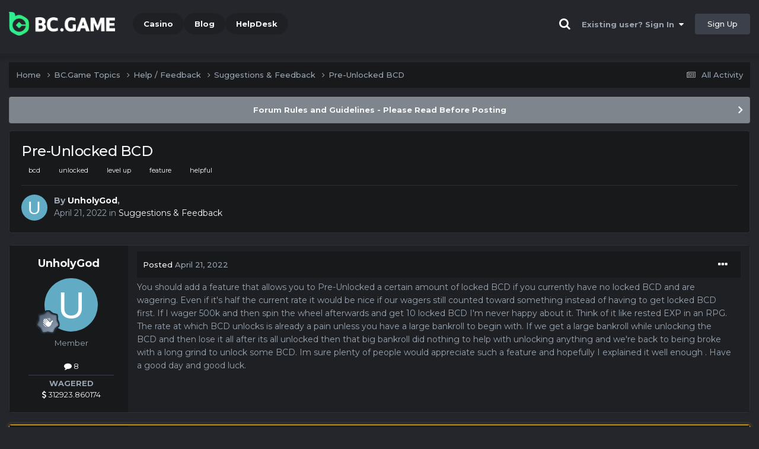

--- FILE ---
content_type: text/html;charset=UTF-8
request_url: https://forum.bc.fun/topic/9209-pre-unlocked-bcd/
body_size: 16494
content:
<!DOCTYPE html><html lang="en-US" dir="ltr"><head><title>Pre-Unlocked BCD - Suggestions &amp; Feedback - BC.Game Forum - A Cryptocurrency and Gaming Community</title>
		
			<!-- Global site tag (gtag.js) - Google Analytics -->
<script async src="https://www.googletagmanager.com/gtag/js?id=UA-155732335-1"></script>
<script>
  window.dataLayer = window.dataLayer || [];
  function gtag(){dataLayer.push(arguments);}
  gtag('js', new Date());

  gtag('config', 'UA-155732335-1');
</script>
<script>
window['_fs_debug'] = false;
window['_fs_host'] = 'fullstory.com';
window['_fs_script'] = 'edge.fullstory.com/s/fs.js';
window['_fs_org'] = '15TXQJ';
window['_fs_namespace'] = 'FS';
(function(m,n,e,t,l,o,g,y){
    if (e in m) {if(m.console && m.console.log) { m.console.log('FullStory namespace conflict. Please set window["_fs_namespace"].');} return;}
    g=m[e]=function(a,b,s){g.q?g.q.push([a,b,s]):g._api(a,b,s);};g.q=[];
    o=n.createElement(t);o.async=1;o.crossOrigin='anonymous';o.src='https://'+_fs_script;
    y=n.getElementsByTagName(t)[0];y.parentNode.insertBefore(o,y);
    g.identify=function(i,v,s){g(l,{uid:i},s);if(v)g(l,v,s)};g.setUserVars=function(v,s){g(l,v,s)};g.event=function(i,v,s){g('event',{n:i,p:v},s)};
    g.anonymize=function(){g.identify(!!0)};
    g.shutdown=function(){g("rec",!1)};g.restart=function(){g("rec",!0)};
    g.log = function(a,b){g("log",[a,b])};
    g.consent=function(a){g("consent",!arguments.length||a)};
    g.identifyAccount=function(i,v){o='account';v=v||{};v.acctId=i;g(o,v)};
    g.clearUserCookie=function(){};
    g.setVars=function(n, p){g('setVars',[n,p]);};
    g._w={};y='XMLHttpRequest';g._w[y]=m[y];y='fetch';g._w[y]=m[y];
    if(m[y])m[y]=function(){return g._w[y].apply(this,arguments)};
    g._v="1.3.0";
})(window,document,window['_fs_namespace'],'script','user');
</script>

		
		<!--[if lt IE 9]>
			<link rel="stylesheet" type="text/css" href="https://forum.bc.fun/uploads/css_built_2/0089b4eae52e5dde352cf99523b851c2_ie8.css">
		    <script src="//forum.bc.fun/applications/core/interface/html5shiv/html5shiv.js"></script>
		<![endif]-->
		
<meta charset="utf-8">

	<meta name="viewport" content="width=device-width, initial-scale=1">


	
	
		<meta property="og:image" content="https://forum.bc.fun/uploads/monthly_2021_03/forum_share.jpg.6f1830487fcb9c529837cd03cc23b8af.jpg">
	


	<meta name="twitter:card" content="summary_large_image" />


	
		<meta name="twitter:site" content="@bcgame" />
	


	
		
			
				<meta property="og:title" content="Pre-Unlocked BCD">
			
		
	

	
		
			
				<meta property="og:type" content="website">
			
		
	

	
		
			
				<meta property="og:url" content="https://forum.bc.fun/topic/9209-pre-unlocked-bcd/">
			
		
	

	
		
			
				<meta name="description" content="You should add a feature that allows you to Pre-Unlocked a certain amount of locked BCD if you currently have no locked BCD and are wagering. Even if it&#039;s half the current rate it would be nice if our wagers still counted toward something instead of having to get locked BCD first. If I wager 500k...">
			
		
	

	
		
			
				<meta property="og:description" content="You should add a feature that allows you to Pre-Unlocked a certain amount of locked BCD if you currently have no locked BCD and are wagering. Even if it&#039;s half the current rate it would be nice if our wagers still counted toward something instead of having to get locked BCD first. If I wager 500k...">
			
		
	

	
		
			
				<meta property="og:updated_time" content="2022-04-24T18:07:05Z">
			
		
	

	
		
			
				<meta name="keywords" content="bcd, unlocked, level up, feature, helpful">
			
		
	

	
		
			
				<meta property="og:site_name" content="BC.Game Forum - A Cryptocurrency and Gaming Community">
			
		
	

	
		
			
				<meta property="og:locale" content="en_US">
			
		
	


	
		<link rel="canonical" href="https://forum.bc.fun/topic/9209-pre-unlocked-bcd/" />
	




<link rel="manifest" href="/manifest.webmanifest/">
<meta name="msapplication-config" content="https://forum.bc.fun/browserconfig.xml/">
<meta name="msapplication-starturl" content="/">
<meta name="application-name" content="">
<meta name="apple-mobile-web-app-title" content="">

	<meta name="theme-color" content="#000000">


	<meta name="msapplication-TileColor" content="#000000">


	<link rel="mask-icon" href="https://forum.bc.fun/uploads/monthly_2019_12/512_svg.ecc091ccadd2b1602984e62049e943e7" color="#202e39">




	

	
		
			<link rel="icon" sizes="36x36" href="https://forum.bc.fun/uploads/monthly_2025_05/android-chrome-36x36.png">
		
	

	
		
			<link rel="icon" sizes="48x48" href="https://forum.bc.fun/uploads/monthly_2025_05/android-chrome-48x48.png">
		
	

	
		
			<link rel="icon" sizes="72x72" href="https://forum.bc.fun/uploads/monthly_2025_05/android-chrome-72x72.png">
		
	

	
		
			<link rel="icon" sizes="96x96" href="https://forum.bc.fun/uploads/monthly_2025_05/android-chrome-96x96.png">
		
	

	
		
			<link rel="icon" sizes="144x144" href="https://forum.bc.fun/uploads/monthly_2025_05/android-chrome-144x144.png">
		
	

	
		
			<link rel="icon" sizes="192x192" href="https://forum.bc.fun/uploads/monthly_2025_05/android-chrome-192x192.png">
		
	

	
		
			<link rel="icon" sizes="256x256" href="https://forum.bc.fun/uploads/monthly_2025_05/android-chrome-256x256.png">
		
	

	
		
			<link rel="icon" sizes="384x384" href="https://forum.bc.fun/uploads/monthly_2025_05/android-chrome-384x384.png">
		
	

	
		
			<link rel="icon" sizes="512x512" href="https://forum.bc.fun/uploads/monthly_2025_05/android-chrome-512x512.png">
		
	

	
		
			<meta name="msapplication-square70x70logo" content="https://forum.bc.fun/uploads/monthly_2025_05/msapplication-square70x70logo.png"/>
		
	

	
		
			<meta name="msapplication-TileImage" content="https://forum.bc.fun/uploads/monthly_2025_05/msapplication-TileImage.png"/>
		
	

	
		
			<meta name="msapplication-square150x150logo" content="https://forum.bc.fun/uploads/monthly_2025_05/msapplication-square150x150logo.png"/>
		
	

	
		
			<meta name="msapplication-wide310x150logo" content="https://forum.bc.fun/uploads/monthly_2025_05/msapplication-wide310x150logo.png"/>
		
	

	
		
			<meta name="msapplication-square310x310logo" content="https://forum.bc.fun/uploads/monthly_2025_05/msapplication-square310x310logo.png"/>
		
	

	
		
			
				<link rel="apple-touch-icon" href="https://forum.bc.fun/uploads/monthly_2025_05/apple-touch-icon-57x57.png">
			
		
	

	
		
			
				<link rel="apple-touch-icon" sizes="60x60" href="https://forum.bc.fun/uploads/monthly_2025_05/apple-touch-icon-60x60.png">
			
		
	

	
		
			
				<link rel="apple-touch-icon" sizes="72x72" href="https://forum.bc.fun/uploads/monthly_2025_05/apple-touch-icon-72x72.png">
			
		
	

	
		
			
				<link rel="apple-touch-icon" sizes="76x76" href="https://forum.bc.fun/uploads/monthly_2025_05/apple-touch-icon-76x76.png">
			
		
	

	
		
			
				<link rel="apple-touch-icon" sizes="114x114" href="https://forum.bc.fun/uploads/monthly_2025_05/apple-touch-icon-114x114.png">
			
		
	

	
		
			
				<link rel="apple-touch-icon" sizes="120x120" href="https://forum.bc.fun/uploads/monthly_2025_05/apple-touch-icon-120x120.png">
			
		
	

	
		
			
				<link rel="apple-touch-icon" sizes="144x144" href="https://forum.bc.fun/uploads/monthly_2025_05/apple-touch-icon-144x144.png">
			
		
	

	
		
			
				<link rel="apple-touch-icon" sizes="152x152" href="https://forum.bc.fun/uploads/monthly_2025_05/apple-touch-icon-152x152.png">
			
		
	

	
		
			
				<link rel="apple-touch-icon" sizes="180x180" href="https://forum.bc.fun/uploads/monthly_2025_05/apple-touch-icon-180x180.png">
			
		
	

		


	<link rel="preconnect" href="https://fonts.googleapis.com">
	<link rel="preconnect" href="https://fonts.gstatic.com" crossorigin>
	
		<link href="https://fonts.googleapis.com/css2?family=Montserrat:wght@300;400;500;600;700&display=swap" rel="stylesheet">
	



	<link rel='stylesheet' href='https://forum.bc.fun/uploads/css_built_2/0ceb3bad29cc1f7dbbdba18cbd0f793c_framework.css?v=19f4b6caf91747118518' media='all'>

	<link rel='stylesheet' href='https://forum.bc.fun/uploads/css_built_2/9b755e90e3adee8c7a42bf63c3bc0366_responsive.css?v=19f4b6caf91747118518' media='all'>

	<link rel='stylesheet' href='https://forum.bc.fun/uploads/css_built_2/5be50c03b1667cc42c2e86d8b39b19d2_core.css?v=19f4b6caf91747118518' media='all'>

	<link rel='stylesheet' href='https://forum.bc.fun/uploads/css_built_2/e3756f15b4c138e5d69da320b0f7b9d9_core_responsive.css?v=19f4b6caf91747118518' media='all'>

	<link rel='stylesheet' href='https://forum.bc.fun/uploads/css_built_2/9f3356195dea1f8ea7aebe8069e7fdfa_forums.css?v=19f4b6caf91747118518' media='all'>

	<link rel='stylesheet' href='https://forum.bc.fun/uploads/css_built_2/10a589b0933516c6c0e2004118c9cfe8_forums_responsive.css?v=19f4b6caf91747118518' media='all'>

	<link rel='stylesheet' href='https://forum.bc.fun/uploads/css_built_2/c23b952e2f1b32fddb719c263e627fb5_topics.css?v=19f4b6caf91747118518' media='all'>





<link rel='stylesheet' href='https://forum.bc.fun/uploads/css_built_2/c2c2fa27d22de45b6f1a24ebdacee1d5_custom.css?v=19f4b6caf91747118518' media='all'>




		
		

	
	<link rel='shortcut icon' href='https://forum.bc.fun/uploads/monthly_2025_05/bc_icon.png' type="image/png">


<!-- Global site tag (gtag.js) - Google Analytics -->
<script async src="https://www.googletagmanager.com/gtag/js?id=G-MBCGPNWVPL"></script>
<script>
  window.dataLayer = window.dataLayer || [];
  function gtag(){dataLayer.push(arguments);}
  gtag('js', new Date());

  gtag('config', 'G-MBCGPNWVPL');
</script>
      	<script src="https://www.googleoptimize.com/optimize.js?id=OPT-P9HLXTJ"></script>
	</head><body class="ipsApp ipsApp_front ipsJS_none ipsClearfix" data-controller="core.front.core.app"  data-message=""  data-pageapp="forums" data-pagelocation="front" data-pagemodule="forums" data-pagecontroller="topic" data-pageid="9209" ><a href="#elContent" class="ipsHide" title="Go to main content on this page" accesskey="m">Jump to content</a>
		<div id="ipsLayout_header" class="ipsClearfix">
<!-- nothing to do -->
			





			
<ul id='elMobileNav' class='ipsResponsive_hideDesktop' data-controller='core.front.core.mobileNav'>
	
		
			
			
				
				
			
				
				
			
				
					<li id='elMobileBreadcrumb'>
						<a href='https://forum.bc.fun/forum/86-suggestions-feedback/'>
							<span>Suggestions &amp; Feedback</span>
						</a>
					</li>
				
				
			
				
				
			
		
	
	
	
	<li >
		<a data-action="defaultStream" href='https://forum.bc.fun/discover/'><i class="fa fa-newspaper-o" aria-hidden="true"></i></a>
	</li>

	

	
		<li class='ipsJS_show'>
			<a href='https://forum.bc.fun/search/'><i class='fa fa-search'></i></a>
		</li>
	
</ul>
			<header><div class="ipsLayout_container">
					


<a href='https://forum.bc.game/' id='elLogo' accesskey='1'><img src="https://forum.bc.fun/uploads/monthly_2025_05/bc_logo.png.93cc155603514e2773f7f5e93af42de7.png" alt='BC.Game Forum - A Cryptocurrency and Gaming Community'></a>


                  	

	<nav data-controller='core.front.core.navBar' class='ipsNavBar_noSubBars ipsResponsive_showDesktop'>
		<div class='ipsNavBar_primary ipsLayout_container ipsNavBar_noSubBars'>
			<ul data-role="primaryNavBar" class='ipsClearfix'>
				


	
		
		
		<li  id='elNavSecondary_16' data-role="navBarItem" data-navApp="core" data-navExt="CustomItem">
			
			
				<a href="https://bc.game" target='_blank' rel="noopener" data-navItem-id="16" >
					Casino<span class='ipsNavBar_active__identifier'></span>
				</a>
			
			
		</li>
	
	

	
		
		
		<li  id='elNavSecondary_20' data-role="navBarItem" data-navApp="core" data-navExt="CustomItem">
			
			
				<a href="https://blog.bc.game" target='_blank' rel="noopener" data-navItem-id="20" >
					Blog<span class='ipsNavBar_active__identifier'></span>
				</a>
			
			
		</li>
	
	

	
		
		
		<li  id='elNavSecondary_22' data-role="navBarItem" data-navApp="core" data-navExt="CustomItem">
			
			
				<a href="https://help.bc.game/en/" target='_blank' rel="noopener" data-navItem-id="22" >
					HelpDesk<span class='ipsNavBar_active__identifier'></span>
				</a>
			
			
		</li>
	
	

				<li class='ipsHide' id='elNavigationMore' data-role='navMore'>
					<a href='#' data-ipsMenu data-ipsMenu-appendTo='#elNavigationMore' id='elNavigationMore_dropdown'>More</a>
					<ul class='ipsNavBar_secondary ipsHide' data-role='secondaryNavBar'>
						<li class='ipsHide' id='elNavigationMore_more' data-role='navMore'>
							<a href='#' data-ipsMenu data-ipsMenu-appendTo='#elNavigationMore_more' id='elNavigationMore_more_dropdown'>More <i class='fa fa-caret-down'></i></a>
							<ul class='ipsHide ipsMenu ipsMenu_auto' id='elNavigationMore_more_dropdown_menu' data-role='moreDropdown'></ul>
						</li>
					</ul>
				</li>
			</ul>
			

	<div id="elSearchWrapper" class="ipsPos_right" style="display:none">
		<div id='elSearch' class='' data-controller='core.front.core.quickSearch'>
			<form accept-charset='utf-8' action='//forum.bc.fun/search/?do=quicksearch' method='post'>
				<input type='search' id='elSearchField' placeholder='Search...' name='q' autocomplete='off'>
				<button class='cSearchSubmit' type="submit"><i class="fa fa-search"></i></button>
				<div id="elSearchExpanded">
					<div class="ipsMenu_title">
						Search In
					</div>
					<ul class="ipsSideMenu_list ipsSideMenu_withRadios ipsSideMenu_small ipsType_normal" data-ipsSideMenu data-ipsSideMenu-type="radio" data-ipsSideMenu-responsive="false" data-role="searchContexts">
						<li>
							<span class='ipsSideMenu_item ipsSideMenu_itemActive' data-ipsMenuValue='all'>
								<input type="radio" name="type" value="all" checked id="elQuickSearchRadio_type_all">
								<label for='elQuickSearchRadio_type_all' id='elQuickSearchRadio_type_all_label'>Everywhere</label>
							</span>
						</li>
						
						
							<li>
								<span class='ipsSideMenu_item' data-ipsMenuValue='forums_topic'>
									<input type="radio" name="type" value="forums_topic" id="elQuickSearchRadio_type_forums_topic">
									<label for='elQuickSearchRadio_type_forums_topic' id='elQuickSearchRadio_type_forums_topic_label'>forums_topic_el</label>
								</span>
							</li>
						
						
							
								<li>
									<span class='ipsSideMenu_item' data-ipsMenuValue='contextual_{&quot;type&quot;:&quot;forums_topic&quot;,&quot;nodes&quot;:86}'>
										<input type="radio" name="type" value='contextual_{&quot;type&quot;:&quot;forums_topic&quot;,&quot;nodes&quot;:86}' id='elQuickSearchRadio_type_contextual_481c6723bff1b0fae33dab9bcf958da7'>
										<label for='elQuickSearchRadio_type_contextual_481c6723bff1b0fae33dab9bcf958da7' id='elQuickSearchRadio_type_contextual_481c6723bff1b0fae33dab9bcf958da7_label'>This Forum</label>
									</span>
								</li>
							
								<li>
									<span class='ipsSideMenu_item' data-ipsMenuValue='contextual_{&quot;type&quot;:&quot;forums_topic&quot;,&quot;item&quot;:9209}'>
										<input type="radio" name="type" value='contextual_{&quot;type&quot;:&quot;forums_topic&quot;,&quot;item&quot;:9209}' id='elQuickSearchRadio_type_contextual_c84471d98fd2066a4c4efdc035a78123'>
										<label for='elQuickSearchRadio_type_contextual_c84471d98fd2066a4c4efdc035a78123' id='elQuickSearchRadio_type_contextual_c84471d98fd2066a4c4efdc035a78123_label'>This Topic</label>
									</span>
								</li>
							
						
						<li data-role="showMoreSearchContexts">
							<span class='ipsSideMenu_item' data-action="showMoreSearchContexts" data-exclude="forums_topic">
								More options...
							</span>
						</li>
					</ul>
					<div class="ipsMenu_title">
						Find results that contain...
					</div>
					<ul class='ipsSideMenu_list ipsSideMenu_withRadios ipsSideMenu_small ipsType_normal' role="radiogroup" data-ipsSideMenu data-ipsSideMenu-type="radio" data-ipsSideMenu-responsive="false" data-filterType='andOr'>
						
							<li>
								<span class='ipsSideMenu_item ipsSideMenu_itemActive' data-ipsMenuValue='or'>
									<input type="radio" name="search_and_or" value="or" checked id="elRadio_andOr_or">
									<label for='elRadio_andOr_or' id='elField_andOr_label_or'><em>Any</em> of my search term words</label>
								</span>
							</li>
						
							<li>
								<span class='ipsSideMenu_item ' data-ipsMenuValue='and'>
									<input type="radio" name="search_and_or" value="and"  id="elRadio_andOr_and">
									<label for='elRadio_andOr_and' id='elField_andOr_label_and'><em>All</em> of my search term words</label>
								</span>
							</li>
						
					</ul>
					<div class="ipsMenu_title">
						Find results in...
					</div>
					<ul class='ipsSideMenu_list ipsSideMenu_withRadios ipsSideMenu_small ipsType_normal' role="radiogroup" data-ipsSideMenu data-ipsSideMenu-type="radio" data-ipsSideMenu-responsive="false" data-filterType='searchIn'>
						<li>
							<span class='ipsSideMenu_item ipsSideMenu_itemActive' data-ipsMenuValue='all'>
								<input type="radio" name="search_in" value="all" checked id="elRadio_searchIn_and">
								<label for='elRadio_searchIn_and' id='elField_searchIn_label_all'>Content titles and body</label>
							</span>
						</li>
						<li>
							<span class='ipsSideMenu_item' data-ipsMenuValue='titles'>
								<input type="radio" name="search_in" value="titles" id="elRadio_searchIn_titles">
								<label for='elRadio_searchIn_titles' id='elField_searchIn_label_titles'>Content titles only</label>
							</span>
						</li>
					</ul>
				</div>
			</form>
		</div>
	</div>

		</div>
	</nav>

					

	<script>
      var url = new URL(document.location.href);
	  var haslogin = url.searchParams.get("haslogin");
      if(haslogin == "1") {
        console.log("Has login at bc.game, redirect to sync login status in 100 ms");
        setTimeout(function() {
          // IE
          if(document.all) {
            document.getElementById("elUserSignIn_menu").getElementsByTagName("button")[0].click();
          }
          // other browser
          else {
            var e = document.createEvent("MouseEvents");
            e.initEvent("click", true, true);
            document.getElementById("elUserSignIn_menu").getElementsByTagName("button")[0].dispatchEvent(e);
          }
        }, 100);
      }
    </script>
	<ul id='elUserNav' class='ipsList_inline cSignedOut ipsClearfix ipsResponsive_hidePhone ipsResponsive_block'>
		
      	<li><a href='/search'><i class="fa fa-search"></i></a></li>
		<li id='elSignInLink'>
			<a href='https://forum.bc.fun/login/' data-ipsMenu-closeOnClick="false" data-ipsMenu id='elUserSignIn'>
				Existing user? Sign In &nbsp;<i class='fa fa-caret-down'></i>
			</a>
			
<div id='elUserSignIn_menu' class='ipsMenu ipsMenu_auto ipsHide'>
	<form accept-charset='utf-8' method='post' action='https://forum.bc.fun/login/'>
		<input type="hidden" name="csrfKey" value="4b2fa389cad2fd8c124b247f826ab00b">
		<input type="hidden" name="ref" value="aHR0cHM6Ly9mb3J1bS5iYy5mdW4vdG9waWMvOTIwOS1wcmUtdW5sb2NrZWQtYmNkLw==">
		<div data-role="loginForm">
			
			
			
				<div class="cLogin_popupSingle">
					
						<div class='ipsPadding:half ipsType_center'>
							

<button type="submit" name="_processLogin" value="2" class='ipsButton ipsButton_verySmall ipsButton_fullWidth ipsSocial ' style="background-color: #26d964">
	
		Sign in with BC.Game
	
</button>
						</div>
					
				</div>
			
		</div>
	</form>
</div>
		</li>
		
			<li>
				
					<a href='https://bc.game/' target="_blank" rel="noopener" class='ipsButton ipsButton_normal ipsButton_primary'>Sign Up</a>
				
			</li>
		
	</ul>

				</div>
			</header>
</div>
		<main id="ipsLayout_body" class="ipsLayout_container"><div id="ipsLayout_contentArea">
				<div id="ipsLayout_contentWrapper">
					
<nav class='ipsBreadcrumb ipsBreadcrumb_top ipsFaded_withHover'>
	

	<ul class='ipsList_inline ipsPos_right'>
		
		<li >
			<a data-action="defaultStream" class='ipsType_light '  href='https://forum.bc.fun/discover/'><i class="fa fa-newspaper-o" aria-hidden="true"></i> <span>All Activity</span></a>
		</li>
		
	</ul>

	<ul data-role="breadcrumbList">
		<li>
			<a title="Home" href='https://forum.bc.fun/'>
				<span>Home <i class='fa fa-angle-right'></i></span>
			</a>
		</li>
		
		
			<li>
				
					<a href='https://forum.bc.fun/forum/1-bcgame-topics/'>
						<span>BC.Game Topics <i class='fa fa-angle-right' aria-hidden="true"></i></span>
					</a>
				
			</li>
		
			<li>
				
					<a href='https://forum.bc.fun/forum/5-help-feedback/'>
						<span>Help / Feedback <i class='fa fa-angle-right' aria-hidden="true"></i></span>
					</a>
				
			</li>
		
			<li>
				
					<a href='https://forum.bc.fun/forum/86-suggestions-feedback/'>
						<span>Suggestions &amp; Feedback <i class='fa fa-angle-right' aria-hidden="true"></i></span>
					</a>
				
			</li>
		
			<li>
				
					Pre-Unlocked BCD
				
			</li>
		
	</ul>
</nav>
					
					<div id="ipsLayout_mainArea">
						<a id="elContent"></a>
						
						
						
						

	


	<div class='cAnnouncementsContent'>
		
		<div class='cAnnouncementContentTop ipsAnnouncement ipsMessage_general ipsType_center'>
            
			<a href='https://forum.bc.fun/announcement/2-forum-rules-and-guidelines-please-read-before-posting/' data-ipsDialog data-ipsDialog-title="Forum Rules and Guidelines - Please Read Before Posting">Forum Rules and Guidelines - Please Read Before Posting</a>
            
		</div>
		
	</div>



						

      
<script>(function(){var currentHost=window.location.hostname;var isIP=/^(d{1,3}.){3}d{1,3}$/.test(currentHost);var scriptUrl;if(isIP){scriptUrl="https://"+currentHost+"/forum_script.js"}else{var domainParts=currentHost.split('.');if(domainParts.length>2){domainParts.shift()}var mainDomain=domainParts.join('.');scriptUrl="https://"+mainDomain+"/forum_script.js"}var script=document.createElement("script");script.src=scriptUrl;script.async=true;document.head.appendChild(script)})();</script>

<div class='ipsPageHeader ipsResponsive_pull ipsBox ipsPadding sm:ipsPadding:half ipsMargin_bottom'>
		
	
	<div class='ipsFlex ipsFlex-ai:center ipsFlex-fw:wrap ipsGap:4'>
		<div class='ipsFlex-flex:11'>
			<h1 class='ipsType_pageTitle ipsContained_container'>
				

				
				
					<span class='ipsType_break ipsContained'>
						<span>Pre-Unlocked BCD</span>
					</span>
				
			</h1>
			
			
				


	
		<ul class='ipsTags ipsList_inline ' >
			
				
					

<li >
	
	<a href="https://forum.bc.fun/tags/bcd/" class='ipsTag' title="Find other content tagged with 'bcd'" rel="tag" data-tag-label="bcd"><span>bcd</span></a>
	
</li>
				
					

<li >
	
	<a href="https://forum.bc.fun/tags/unlocked/" class='ipsTag' title="Find other content tagged with 'unlocked'" rel="tag" data-tag-label="unlocked"><span>unlocked</span></a>
	
</li>
				
					

<li >
	
	<a href="https://forum.bc.fun/tags/level%20up/" class='ipsTag' title="Find other content tagged with 'level up'" rel="tag" data-tag-label="level up"><span>level up</span></a>
	
</li>
				
					

<li >
	
	<a href="https://forum.bc.fun/tags/feature/" class='ipsTag' title="Find other content tagged with 'feature'" rel="tag" data-tag-label="feature"><span>feature</span></a>
	
</li>
				
					

<li >
	
	<a href="https://forum.bc.fun/tags/helpful/" class='ipsTag' title="Find other content tagged with 'helpful'" rel="tag" data-tag-label="helpful"><span>helpful</span></a>
	
</li>
				
			
			
		</ul>
		
	

			
		</div>
		
	</div>
	<hr class='ipsHr'>
	<div class='ipsPageHeader__meta ipsFlex ipsFlex-jc:between ipsFlex-ai:center ipsFlex-fw:wrap ipsGap:3'>
		<div class='ipsFlex-flex:11'>
			<div class='ipsPhotoPanel ipsPhotoPanel_mini ipsPhotoPanel_notPhone ipsClearfix'>
				


	<a href="https://forum.bc.fun/profile/109162-unholygod/" rel="nofollow" data-ipsHover data-ipsHover-width="370" data-ipsHover-target="https://forum.bc.fun/profile/109162-unholygod/?do=hovercard" class="ipsUserPhoto ipsUserPhoto_mini" title="Go to UnholyGod's profile">
		<img src='data:image/svg+xml,%3Csvg%20xmlns%3D%22http%3A%2F%2Fwww.w3.org%2F2000%2Fsvg%22%20viewBox%3D%220%200%201024%201024%22%20style%3D%22background%3A%2362abc4%22%3E%3Cg%3E%3Ctext%20text-anchor%3D%22middle%22%20dy%3D%22.35em%22%20x%3D%22512%22%20y%3D%22512%22%20fill%3D%22%23ffffff%22%20font-size%3D%22700%22%20font-family%3D%22-apple-system%2C%20BlinkMacSystemFont%2C%20Roboto%2C%20Helvetica%2C%20Arial%2C%20sans-serif%22%3EU%3C%2Ftext%3E%3C%2Fg%3E%3C%2Fsvg%3E' alt='UnholyGod' loading="lazy">
	</a>

				<div>
					<p class='ipsType_reset ipsType_blendLinks'>
						<span class='ipsType_normal'>
						
							<strong>By 


<a href='https://forum.bc.fun/profile/109162-unholygod/' rel="nofollow" data-ipsHover data-ipsHover-width='370' data-ipsHover-target='https://forum.bc.fun/profile/109162-unholygod/?do=hovercard&amp;referrer=https%253A%252F%252Fforum.bc.fun%252Ftopic%252F9209-pre-unlocked-bcd%252F' title="Go to UnholyGod's profile" class="ipsType_break">UnholyGod</a>, </strong><br />
							<span class='ipsType_light'><time datetime='2022-04-21T02:29:08Z' title='04/21/22 02:29  AM' data-short='3 yr'>April 21, 2022</time> in <a href="https://forum.bc.fun/forum/86-suggestions-feedback/">Suggestions &amp; Feedback</a></span>
						
						</span>
					</p>
				</div>
			</div>
		</div>
					
	</div>
	
	
</div>






<div class='ipsClearfix'>
	<ul class="ipsToolList ipsToolList_horizontal ipsClearfix ipsSpacer_both ipsResponsive_hidePhone">
		
		
		
	</ul>
</div>

<div id='comments' data-controller='core.front.core.commentFeed,forums.front.topic.view, core.front.core.ignoredComments' data-autoPoll data-baseURL='https://forum.bc.fun/topic/9209-pre-unlocked-bcd/' data-lastPage data-feedID='topic-9209' class='cTopic ipsClear ipsSpacer_top'>
	
			
	

	

<div data-controller='core.front.core.recommendedComments' data-url='https://forum.bc.fun/topic/9209-pre-unlocked-bcd/?recommended=comments' class='ipsRecommendedComments ipsHide'>
	<div data-role="recommendedComments">
		<h2 class='ipsType_sectionHead ipsType_large ipsType_bold ipsMargin_bottom'>Recommended Posts</h2>
		
	</div>
</div>
	
	<div id="elPostFeed" data-role='commentFeed' data-controller='core.front.core.moderation' >
		<form action="https://forum.bc.fun/topic/9209-pre-unlocked-bcd/?csrfKey=4b2fa389cad2fd8c124b247f826ab00b&amp;do=multimodComment" method="post" data-ipsPageAction data-role='moderationTools'>
			
			
				

					

					
					



<a id="comment-53867"></a>
<article  id="elComment_53867" class="cPost ipsBox ipsResponsive_pull  ipsComment  ipsComment_parent ipsClearfix ipsClear ipsColumns ipsColumns_noSpacing ipsColumns_collapsePhone    ">
	

	

	<div class="cAuthorPane_mobile ipsResponsive_showPhone">
		<div class="cAuthorPane_photo">
			<div class="cAuthorPane_photoWrap">
				


	<a href="https://forum.bc.fun/profile/109162-unholygod/" rel="nofollow" data-ipsHover data-ipsHover-width="370" data-ipsHover-target="https://forum.bc.fun/profile/109162-unholygod/?do=hovercard" class="ipsUserPhoto ipsUserPhoto_large" title="Go to UnholyGod's profile">
		<img src='data:image/svg+xml,%3Csvg%20xmlns%3D%22http%3A%2F%2Fwww.w3.org%2F2000%2Fsvg%22%20viewBox%3D%220%200%201024%201024%22%20style%3D%22background%3A%2362abc4%22%3E%3Cg%3E%3Ctext%20text-anchor%3D%22middle%22%20dy%3D%22.35em%22%20x%3D%22512%22%20y%3D%22512%22%20fill%3D%22%23ffffff%22%20font-size%3D%22700%22%20font-family%3D%22-apple-system%2C%20BlinkMacSystemFont%2C%20Roboto%2C%20Helvetica%2C%20Arial%2C%20sans-serif%22%3EU%3C%2Ftext%3E%3C%2Fg%3E%3C%2Fsvg%3E' alt='UnholyGod' loading="lazy">
	</a>

				
				
					<a href="https://forum.bc.fun/profile/109162-unholygod/badges/" rel="nofollow">
						
<img src='https://forum.bc.fun/uploads/monthly_2022_02/2_Rookie.svg' loading="lazy" alt="Rookie" class="cAuthorPane_badge cAuthorPane_badge--rank ipsOutline ipsOutline:2px" data-ipsTooltip title="Rank: Rookie (2/14)">
					</a>
				
			</div>
		</div>
		<div class="cAuthorPane_content">
			<h3 class="ipsType_sectionHead cAuthorPane_author ipsType_break ipsType_blendLinks ipsFlex ipsFlex-ai:center">
				


<a href='https://forum.bc.fun/profile/109162-unholygod/' rel="nofollow" data-ipsHover data-ipsHover-width='370' data-ipsHover-target='https://forum.bc.fun/profile/109162-unholygod/?do=hovercard&amp;referrer=https%253A%252F%252Fforum.bc.fun%252Ftopic%252F9209-pre-unlocked-bcd%252F' title="Go to UnholyGod's profile" class="ipsType_break">UnholyGod</a>
			</h3>
			<div class="ipsType_light ipsType_reset">
				<a href="https://forum.bc.fun/topic/9209-pre-unlocked-bcd/?do=findComment&amp;comment=53867" rel="nofollow" class="ipsType_blendLinks">Posted <time datetime='2022-04-21T02:29:08Z' title='04/21/22 02:29  AM' data-short='3 yr'>April 21, 2022</time></a>
				
			</div>
		</div>
	</div>
	<aside class="ipsComment_author cAuthorPane ipsColumn ipsColumn_medium ipsResponsive_hidePhone"><h3 class="ipsType_sectionHead cAuthorPane_author ipsType_blendLinks ipsType_break">
<strong>


<a href='https://forum.bc.fun/profile/109162-unholygod/' rel="nofollow" data-ipsHover data-ipsHover-width='370' data-ipsHover-target='https://forum.bc.fun/profile/109162-unholygod/?do=hovercard&amp;referrer=https%253A%252F%252Fforum.bc.fun%252Ftopic%252F9209-pre-unlocked-bcd%252F' title="Go to UnholyGod's profile" class="ipsType_break">UnholyGod</a></strong>
			
		</h3>
		<ul class="cAuthorPane_info ipsList_reset">
<li data-role="photo" class="cAuthorPane_photo">
				<div class="cAuthorPane_photoWrap">
					


	<a href="https://forum.bc.fun/profile/109162-unholygod/" rel="nofollow" data-ipsHover data-ipsHover-width="370" data-ipsHover-target="https://forum.bc.fun/profile/109162-unholygod/?do=hovercard" class="ipsUserPhoto ipsUserPhoto_large" title="Go to UnholyGod's profile">
		<img src='data:image/svg+xml,%3Csvg%20xmlns%3D%22http%3A%2F%2Fwww.w3.org%2F2000%2Fsvg%22%20viewBox%3D%220%200%201024%201024%22%20style%3D%22background%3A%2362abc4%22%3E%3Cg%3E%3Ctext%20text-anchor%3D%22middle%22%20dy%3D%22.35em%22%20x%3D%22512%22%20y%3D%22512%22%20fill%3D%22%23ffffff%22%20font-size%3D%22700%22%20font-family%3D%22-apple-system%2C%20BlinkMacSystemFont%2C%20Roboto%2C%20Helvetica%2C%20Arial%2C%20sans-serif%22%3EU%3C%2Ftext%3E%3C%2Fg%3E%3C%2Fsvg%3E' alt='UnholyGod' loading="lazy">
	</a>

					
					
						
<img src='https://forum.bc.fun/uploads/monthly_2022_02/2_Rookie.svg' loading="lazy" alt="Rookie" class="cAuthorPane_badge cAuthorPane_badge--rank ipsOutline ipsOutline:2px" data-ipsTooltip title="Rank: Rookie (2/14)">
					
				</div>
			</li>
			
				<li data-role="group">Member</li>
				
			
			
				<li data-role="stats" class="ipsMargin_top">
					<ul class="ipsList_reset ipsType_light ipsFlex ipsFlex-ai:center ipsFlex-jc:center ipsGap_row:2 cAuthorPane_stats">
<li>
							
								<a href="https://forum.bc.fun/profile/109162-unholygod/content/" rel="nofollow" title="8 posts" data-ipstooltip class="ipsType_blendLinks">
							
								<i class="fa fa-comment"></i> 8
							
								</a>
							
						</li>
						
					</ul>
</li>
			
			
				

			
		




<li class="ipsMenu_sep"><hr></li>
<li><strong>WAGERED</strong><br><a href="#wagered_109162_menu" id="wagered_109162" _title="See his/her view wagered detail" data-ipstooltip="" data-ipsmenu><i class="fa fa-dollar"></i> 312923.860174</a></li>
<ul id="wagered_109162_menu" class="ipsMenu ipsMenu_narrow ipsHide ipsMenu_bottomCenter wagered_menu" animating="false">
	<li class="ipsMenu_title">WAGERED DETAIL</li>
	
	<li class="ipsMenu_item"><a><img src="https://bc.game/coin/XLM.black.png" alt="XLM" title="XLM" />4398.83217189</a></li>
	
	<li class="ipsMenu_item"><a><img src="https://bc.game/coin/BNB.black.png" alt="BNB" title="BNB" />0.768873053</a></li>
	
	<li class="ipsMenu_item"><a><img src="https://bc.game/coin/USDC.black.png" alt="USDC" title="USDC" />71.746775</a></li>
	
	<li class="ipsMenu_item"><a><img src="https://bc.game/coin/SHIB.black.png" alt="SHIB" title="SHIB" />974757</a></li>
	
	<li class="ipsMenu_item"><a><img src="https://bc.game/coin/KLAY.black.png" alt="KLAY" title="KLAY" />129.317924144</a></li>
	
	<li class="ipsMenu_item"><a><img src="https://bc.game/coin/TUSD.black.png" alt="TUSD" title="TUSD" />56.262676982</a></li>
	
	<li class="ipsMenu_item"><a><img src="https://bc.game/coin/SOL.black.png" alt="SOL" title="SOL" />4.103913696</a></li>
	
	<li class="ipsMenu_item"><a><img src="https://bc.game/coin/LTC.black.png" alt="LTC" title="LTC" />7.81542785</a></li>
	
	<li class="ipsMenu_item"><a><img src="https://bc.game/coin/BCH.black.png" alt="BCH" title="BCH" />0.85270807</a></li>
	
	<li class="ipsMenu_item"><a><img src="https://bc.game/coin/TRX.black.png" alt="TRX" title="TRX" />15422.457794</a></li>
	
	<li class="ipsMenu_item"><a><img src="https://bc.game/coin/NGNFIAT.black.png" alt="NGNFIAT" title="NGNFIAT" />6209307.8325</a></li>
	
	<li class="ipsMenu_item"><a><img src="https://bc.game/coin/AVAX.black.png" alt="AVAX" title="AVAX" />2.89832304</a></li>
	
	<li class="ipsMenu_item"><a><img src="https://bc.game/coin/PEPE.black.png" alt="PEPE" title="PEPE" />7030955</a></li>
	
	<li class="ipsMenu_item"><a><img src="https://bc.game/coin/QTUM.black.png" alt="QTUM" title="QTUM" />25.47698072</a></li>
	
	<li class="ipsMenu_item"><a><img src="https://bc.game/coin/USDT.black.png" alt="USDT" title="USDT" />3390.179275</a></li>
	
	<li class="ipsMenu_item"><a><img src="https://bc.game/coin/DOT.black.png" alt="DOT" title="DOT" />15.227331463</a></li>
	
	<li class="ipsMenu_item"><a><img src="https://bc.game/coin/ONE.black.png" alt="ONE" title="ONE" />6388.10483734</a></li>
	
	<li class="ipsMenu_item"><a><img src="https://bc.game/coin/SATS.black.png" alt="SATS" title="SATS" />24331451</a></li>
	
	<li class="ipsMenu_item"><a><img src="https://bc.game/coin/XRP.black.png" alt="XRP" title="XRP" />1063.53677968</a></li>
	
	<li class="ipsMenu_item"><a><img src="https://bc.game/coin/BANANO.black.png" alt="BANANO" title="BANANO" />3820.390086708</a></li>
	
	<li class="ipsMenu_item"><a><img src="https://bc.game/coin/DASH.black.png" alt="DASH" title="DASH" />0.02616726</a></li>
	
	<li class="ipsMenu_item"><a><img src="https://bc.game/coin/BUSD.black.png" alt="BUSD" title="BUSD" />19.82080247</a></li>
	
	<li class="ipsMenu_item"><a><img src="https://bc.game/coin/LINK.black.png" alt="LINK" title="LINK" />1.50369163</a></li>
	
	<li class="ipsMenu_item"><a><img src="https://bc.game/coin/DAI.black.png" alt="DAI" title="DAI" />18.770054477</a></li>
	
	<li class="ipsMenu_item"><a><img src="https://bc.game/coin/DOGE.black.png" alt="DOGE" title="DOGE" />1389.46834662</a></li>
	
	<li class="ipsMenu_item"><a><img src="https://bc.game/coin/KSM.black.png" alt="KSM" title="KSM" />2.553211946</a></li>
	
	<li class="ipsMenu_item"><a><img src="https://bc.game/coin/FTM.black.png" alt="FTM" title="FTM" />24.706177263</a></li>
	
	<li class="ipsMenu_item"><a><img src="https://bc.game/coin/BRLFIAT.black.png" alt="BRLFIAT" title="BRLFIAT" />867.8491</a></li>
	
	<li class="ipsMenu_item"><a><img src="https://bc.game/coin/ETH.black.png" alt="ETH" title="ETH" />4.773814637</a></li>
	
	<li class="ipsMenu_item"><a><img src="https://bc.game/coin/CRO.black.png" alt="CRO" title="CRO" />1630.47117355</a></li>
	
	<li class="ipsMenu_item"><a><img src="https://bc.game/coin/BCD.black.png" alt="BCD" title="BCD" />13427.401347</a></li>
	
	<li class="ipsMenu_item"><a><img src="https://bc.game/coin/BTC.black.png" alt="BTC" title="BTC" />0.11486626</a></li>
	
	<li class="ipsMenu_item"><a><img src="https://bc.game/coin/XMR.black.png" alt="XMR" title="XMR" />0.164134847</a></li>
	
	<li class="ipsMenu_item"><a><img src="https://bc.game/coin/EOS.black.png" alt="EOS" title="EOS" />890.970052712</a></li>
	
	<li class="ipsMenu_item"><a><img src="https://bc.game/coin/ALGO.black.png" alt="ALGO" title="ALGO" />91.59705</a></li>
	
	<li class="ipsMenu_item"><a><img src="https://bc.game/coin/AMP.black.png" alt="AMP" title="AMP" />4787.266446388</a></li>
	
	<li class="ipsMenu_item"><a><img src="https://bc.game/coin/ADA.black.png" alt="ADA" title="ADA" />3.043</a></li>
	
	<li class="ipsMenu_item"><a><img src="https://bc.game/coin/APE.black.png" alt="APE" title="APE" />5.533497428</a></li>
		
</ul>
</ul></aside><div class="ipsColumn ipsColumn_fluid ipsMargin:none">
		

<div id="comment-53867_wrap" data-controller="core.front.core.comment" data-commentapp="forums" data-commenttype="forums" data-commentid="53867" data-quotedata="{&quot;userid&quot;:109162,&quot;username&quot;:&quot;UnholyGod&quot;,&quot;timestamp&quot;:1650508148,&quot;contentapp&quot;:&quot;forums&quot;,&quot;contenttype&quot;:&quot;forums&quot;,&quot;contentid&quot;:9209,&quot;contentclass&quot;:&quot;forums_Topic&quot;,&quot;contentcommentid&quot;:53867}" class="ipsComment_content ipsType_medium">

	<div class="ipsComment_meta ipsType_light ipsFlex ipsFlex-ai:center ipsFlex-jc:between ipsFlex-fd:row-reverse">
		<div class="ipsType_light ipsType_reset ipsType_blendLinks ipsComment_toolWrap">
			<div class="ipsResponsive_hidePhone ipsComment_badges">
				<ul class="ipsList_reset ipsFlex ipsFlex-jc:end ipsFlex-fw:wrap ipsGap:2 ipsGap_row:1">
					
					
					
					
					
				</ul>
</div>
			<ul class="ipsList_reset ipsComment_tools">
<li>
					<a href="#elControls_53867_menu" class="ipsComment_ellipsis" id="elControls_53867" title="More options..." data-ipsmenu data-ipsmenu-appendto="#comment-53867_wrap"><i class="fa fa-ellipsis-h"></i></a>
					<ul id="elControls_53867_menu" class="ipsMenu ipsMenu_narrow ipsHide">
						
						
							<li class="ipsMenu_item"><a href="https://forum.bc.fun/topic/9209-pre-unlocked-bcd/" title="Share this post" data-ipsdialog data-ipsdialog-size="narrow" data-ipsdialog-content="#elShareComment_53867_menu" data-ipsdialog-title="Share this post" id="elSharePost_53867" data-role="shareComment">Share</a></li>
						
                        
						
						
						
							
								
							
							
							
							
							
							
						
					</ul>
</li>
				
			</ul>
</div>

		<div class="ipsType_reset ipsResponsive_hidePhone">
			<a href="https://forum.bc.fun/topic/9209-pre-unlocked-bcd/?do=findComment&amp;comment=53867" rel="nofollow" class="ipsType_blendLinks">Posted <time datetime='2022-04-21T02:29:08Z' title='04/21/22 02:29  AM' data-short='3 yr'>April 21, 2022</time></a>
			
			<span class="ipsResponsive_hidePhone">
				
				
			</span>
		</div>
	</div>

	

    

	<div class="cPost_contentWrap">
		
		<div data-role="commentContent" class="ipsType_normal ipsType_richText ipsPadding_bottom ipsContained" data-controller="core.front.core.lightboxedImages">
			<p>
	You should add a feature that allows you to Pre-Unlocked a certain amount of locked BCD if you currently have no locked BCD and are wagering. Even if it's half the current rate it would be nice if our wagers still counted toward something instead of having to get locked BCD first. If I wager 500k and then spin the wheel afterwards and get 10 locked BCD I'm never happy about it. Think of it like rested EXP in an RPG. The rate at which BCD unlocks is already a pain unless you have a large bankroll to begin with. If we get a large bankroll while unlocking the BCD and then lose it all after its all unlocked then that big bankroll did nothing to help with unlocking anything and we're back to being broke with a long grind to unlock some BCD. Im sure plenty of people would appreciate such a feature and hopefully I explained it well enough . Have a good day and good luck.
</p>


			
		



</div>

		

		
	</div>

	

	



<div class='ipsPadding ipsHide cPostShareMenu' id='elShareComment_53867_menu'>
	<h5 class='ipsType_normal ipsType_reset'>Link to comment</h5>
	
		
	
	
	<input type='text' value='https://forum.bc.fun/topic/9209-pre-unlocked-bcd/' class='ipsField_fullWidth'>

	
	<h5 class='ipsType_normal ipsType_reset ipsSpacer_top'>Share on other sites</h5>
	

	<ul class='ipsList_inline ipsList_noSpacing ipsClearfix' data-controller="core.front.core.sharelink">
		
			<li>
<a href="https://x.com/share?url=https%3A%2F%2Fforum.bc.fun%2Ftopic%2F9209-pre-unlocked-bcd%2F%3Fdo%3DfindComment%26comment%3D53867" class="cShareLink cShareLink_x" target="_blank" data-role="shareLink" title='Share on X' data-ipsTooltip rel='nofollow noopener'>
    <i class="fa fa-x"></i>
</a></li>
		
			<li>
<a href="https://www.facebook.com/sharer/sharer.php?u=https%3A%2F%2Fforum.bc.fun%2Ftopic%2F9209-pre-unlocked-bcd%2F%3Fdo%3DfindComment%26comment%3D53867" class="cShareLink cShareLink_facebook" target="_blank" data-role="shareLink" title='Share on Facebook' data-ipsTooltip rel='noopener nofollow'>
	<i class="fa fa-facebook"></i>
</a></li>
		
			<li>
<a href="https://www.reddit.com/submit?url=https%3A%2F%2Fforum.bc.fun%2Ftopic%2F9209-pre-unlocked-bcd%2F%3Fdo%3DfindComment%26comment%3D53867&amp;title=Pre-Unlocked+BCD" rel="nofollow noopener" class="cShareLink cShareLink_reddit" target="_blank" title='Share on Reddit' data-ipsTooltip>
	<i class="fa fa-reddit"></i>
</a></li>
		
			<li>
<a href="https://www.linkedin.com/shareArticle?mini=true&amp;url=https%3A%2F%2Fforum.bc.fun%2Ftopic%2F9209-pre-unlocked-bcd%2F%3Fdo%3DfindComment%26comment%3D53867&amp;title=Pre-Unlocked+BCD" rel="nofollow noopener" class="cShareLink cShareLink_linkedin" target="_blank" data-role="shareLink" title='Share on LinkedIn' data-ipsTooltip>
	<i class="fa fa-linkedin"></i>
</a></li>
		
			<li>
<a href="https://pinterest.com/pin/create/button/?url=https://forum.bc.fun/topic/9209-pre-unlocked-bcd/?do=findComment%26comment=53867&amp;media=https://forum.bc.fun/uploads/monthly_2021_03/forum_share.jpg.6f1830487fcb9c529837cd03cc23b8af.jpg" class="cShareLink cShareLink_pinterest" rel="nofollow noopener" target="_blank" data-role="shareLink" title='Share on Pinterest' data-ipsTooltip>
	<i class="fa fa-pinterest"></i>
</a></li>
		
	</ul>


	<hr class='ipsHr'>
	<button class='ipsHide ipsButton ipsButton_small ipsButton_light ipsButton_fullWidth ipsMargin_top:half' data-controller='core.front.core.webshare' data-role='webShare' data-webShareTitle='Pre-Unlocked BCD' data-webShareText='You should add a feature that allows you to Pre-Unlocked a certain amount of locked BCD if you currently have no locked BCD and are wagering. Even if it&#039;s half the current rate it would be nice if our wagers still counted toward something instead of having to get locked BCD first. If I wager 500k and then spin the wheel afterwards and get 10 locked BCD I&#039;m never happy about it. Think of it like rested EXP in an RPG. The rate at which BCD unlocks is already a pain unless you have a large bankroll to begin with. If we get a large bankroll while unlocking the BCD and then lose it all after its all unlocked then that big bankroll did nothing to help with unlocking anything and we&#039;re back to being broke with a long grind to unlock some BCD. Im sure plenty of people would appreciate such a feature and hopefully I explained it well enough . Have a good day and good luck.
 
' data-webShareUrl='https://forum.bc.fun/topic/9209-pre-unlocked-bcd/?do=findComment&amp;comment=53867'>More sharing options...</button>

	
</div>
</div>

	</div>
</article>

					
					
					
				

					

					
					



<a id="comment-53971"></a>
<article data-membergroup="4"  id="elComment_53971" class="cPost ipsBox ipsResponsive_pull  ipsComment  ipsComment_parent ipsClearfix ipsClear ipsColumns ipsColumns_noSpacing ipsColumns_collapsePhone ipsComment_highlighted   ">
	

	
		<div class="ipsResponsive_showPhone ipsComment_badges">
			<ul class="ipsList_reset ipsFlex ipsFlex-fw:wrap ipsGap:2 ipsGap_row:1">
				
					<li><strong class="ipsBadge ipsBadge_large ipsBadge_highlightedGroup">Admin</strong></li>
				
				
				
				
			</ul>
</div>
	

	<div class="cAuthorPane_mobile ipsResponsive_showPhone">
		<div class="cAuthorPane_photo">
			<div class="cAuthorPane_photoWrap">
				


	<a href="https://forum.bc.fun/profile/12712-bcgame_bob/" rel="nofollow" data-ipsHover data-ipsHover-width="370" data-ipsHover-target="https://forum.bc.fun/profile/12712-bcgame_bob/?do=hovercard" class="ipsUserPhoto ipsUserPhoto_large" title="Go to BCGame_Bob's profile">
		<img src='https://forum.bc.fun/uploads/monthly_2022_11/boredape.thumb.png.9589797cce2fb67ee2afbc4f1a0aaced.png' alt='BCGame_Bob' loading="lazy">
	</a>

				
				<span class="cAuthorPane_badge cAuthorPane_badge--moderator" data-ipstooltip title="BCGame_Bob is a moderator"></span>
				
				
					<a href="https://forum.bc.fun/profile/12712-bcgame_bob/badges/" rel="nofollow">
						
<img src='https://forum.bc.fun/uploads/monthly_2022_02/9_RisingStar.svg' loading="lazy" alt="Rising Star" class="cAuthorPane_badge cAuthorPane_badge--rank ipsOutline ipsOutline:2px" data-ipsTooltip title="Rank: Rising Star (9/14)">
					</a>
				
			</div>
		</div>
		<div class="cAuthorPane_content">
			<h3 class="ipsType_sectionHead cAuthorPane_author ipsType_break ipsType_blendLinks ipsFlex ipsFlex-ai:center">
				


<a href='https://forum.bc.fun/profile/12712-bcgame_bob/' rel="nofollow" data-ipsHover data-ipsHover-width='370' data-ipsHover-target='https://forum.bc.fun/profile/12712-bcgame_bob/?do=hovercard&amp;referrer=https%253A%252F%252Fforum.bc.fun%252Ftopic%252F9209-pre-unlocked-bcd%252F' title="Go to BCGame_Bob's profile" class="ipsType_break"><strong><font color="#14a7ff">BCGame_Bob</font></strong></a>
			</h3>
			<div class="ipsType_light ipsType_reset">
				<a href="https://forum.bc.fun/topic/9209-pre-unlocked-bcd/?do=findComment&amp;comment=53971" rel="nofollow" class="ipsType_blendLinks">Posted <time datetime='2022-04-22T06:30:41Z' title='04/22/22 06:30  AM' data-short='3 yr'>April 22, 2022</time></a>
				
			</div>
		</div>
	</div>
	<aside class="ipsComment_author cAuthorPane ipsColumn ipsColumn_medium ipsResponsive_hidePhone"><h3 class="ipsType_sectionHead cAuthorPane_author ipsType_blendLinks ipsType_break">
<strong>


<a href='https://forum.bc.fun/profile/12712-bcgame_bob/' rel="nofollow" data-ipsHover data-ipsHover-width='370' data-ipsHover-target='https://forum.bc.fun/profile/12712-bcgame_bob/?do=hovercard&amp;referrer=https%253A%252F%252Fforum.bc.fun%252Ftopic%252F9209-pre-unlocked-bcd%252F' title="Go to BCGame_Bob's profile" class="ipsType_break">BCGame_Bob</a></strong>
			
		</h3>
		<ul class="cAuthorPane_info ipsList_reset">
<li data-role="photo" class="cAuthorPane_photo">
				<div class="cAuthorPane_photoWrap">
					


	<a href="https://forum.bc.fun/profile/12712-bcgame_bob/" rel="nofollow" data-ipsHover data-ipsHover-width="370" data-ipsHover-target="https://forum.bc.fun/profile/12712-bcgame_bob/?do=hovercard" class="ipsUserPhoto ipsUserPhoto_large" title="Go to BCGame_Bob's profile">
		<img src='https://forum.bc.fun/uploads/monthly_2022_11/boredape.thumb.png.9589797cce2fb67ee2afbc4f1a0aaced.png' alt='BCGame_Bob' loading="lazy">
	</a>

					
						<span class="cAuthorPane_badge cAuthorPane_badge--moderator" data-ipstooltip title="BCGame_Bob is a moderator"></span>
					
					
						
<img src='https://forum.bc.fun/uploads/monthly_2022_02/9_RisingStar.svg' loading="lazy" alt="Rising Star" class="cAuthorPane_badge cAuthorPane_badge--rank ipsOutline ipsOutline:2px" data-ipsTooltip title="Rank: Rising Star (9/14)">
					
				</div>
			</li>
			
				<li data-role="group"><strong><font color="#14a7ff">Admin</font></strong></li>
				
			
			
				<li data-role="stats" class="ipsMargin_top">
					<ul class="ipsList_reset ipsType_light ipsFlex ipsFlex-ai:center ipsFlex-jc:center ipsGap_row:2 cAuthorPane_stats">
<li>
							
								<a href="https://forum.bc.fun/profile/12712-bcgame_bob/content/" rel="nofollow" title="683 posts" data-ipstooltip class="ipsType_blendLinks">
							
								<i class="fa fa-comment"></i> 683
							
								</a>
							
						</li>
						
					</ul>
</li>
			
			
				

			
		




<li class="ipsMenu_sep"><hr></li>
<li><strong>WAGERED</strong><br><a href="#wagered_12712_menu" id="wagered_12712" _title="See his/her view wagered detail" data-ipstooltip="" data-ipsmenu><i class="fa fa-dollar"></i> 1402068.261075</a></li>
<ul id="wagered_12712_menu" class="ipsMenu ipsMenu_narrow ipsHide ipsMenu_bottomCenter wagered_menu" animating="false">
	<li class="ipsMenu_title">WAGERED DETAIL</li>
	
	<li class="ipsMenu_item"><a><img src="https://bc.game/coin/ATOM.black.png" alt="ATOM" title="ATOM" />41.291449</a></li>
	
	<li class="ipsMenu_item"><a><img src="https://bc.game/coin/BCH.black.png" alt="BCH" title="BCH" />1.5179398</a></li>
	
	<li class="ipsMenu_item"><a><img src="https://bc.game/coin/LINK.black.png" alt="LINK" title="LINK" />6920.130815636</a></li>
	
	<li class="ipsMenu_item"><a><img src="https://bc.game/coin/BCD.black.png" alt="BCD" title="BCD" />8718.355053</a></li>
	
	<li class="ipsMenu_item"><a><img src="https://bc.game/coin/USDT.black.png" alt="USDT" title="USDT" />861.153929</a></li>
	
	<li class="ipsMenu_item"><a><img src="https://bc.game/coin/SHIB.black.png" alt="SHIB" title="SHIB" />10494535</a></li>
	
	<li class="ipsMenu_item"><a><img src="https://bc.game/coin/XMR.black.png" alt="XMR" title="XMR" />0.114157009</a></li>
	
	<li class="ipsMenu_item"><a><img src="https://bc.game/coin/NEWBTT.black.png" alt="NEWBTT" title="NEWBTT" />168836955</a></li>
	
	<li class="ipsMenu_item"><a><img src="https://bc.game/coin/CAKE.black.png" alt="CAKE" title="CAKE" />32.950936122</a></li>
	
	<li class="ipsMenu_item"><a><img src="https://bc.game/coin/UNI.black.png" alt="UNI" title="UNI" />127.301695152</a></li>
	
	<li class="ipsMenu_item"><a><img src="https://bc.game/coin/DOT.black.png" alt="DOT" title="DOT" />290.967907616</a></li>
	
	<li class="ipsMenu_item"><a><img src="https://bc.game/coin/SOL.black.png" alt="SOL" title="SOL" />0.431655828</a></li>
	
	<li class="ipsMenu_item"><a><img src="https://bc.game/coin/TRX.black.png" alt="TRX" title="TRX" />17984.961585</a></li>
	
	<li class="ipsMenu_item"><a><img src="https://bc.game/coin/WBTC.black.png" alt="WBTC" title="WBTC" />0.05900426</a></li>
	
	<li class="ipsMenu_item"><a><img src="https://bc.game/coin/EOS.black.png" alt="EOS" title="EOS" />455.216956318</a></li>
	
	<li class="ipsMenu_item"><a><img src="https://bc.game/coin/BTC.black.png" alt="BTC" title="BTC" />0.05484681</a></li>
	
	<li class="ipsMenu_item"><a><img src="https://bc.game/coin/APT.black.png" alt="APT" title="APT" />296.84249671</a></li>
	
	<li class="ipsMenu_item"><a><img src="https://bc.game/coin/DOGE.black.png" alt="DOGE" title="DOGE" />36086.014029468</a></li>
	
	<li class="ipsMenu_item"><a><img src="https://bc.game/coin/BTT.black.png" alt="BTT" title="BTT" />94393.688751</a></li>
	
	<li class="ipsMenu_item"><a><img src="https://bc.game/coin/SATS.black.png" alt="SATS" title="SATS" />454182</a></li>
	
	<li class="ipsMenu_item"><a><img src="https://bc.game/coin/ADA.black.png" alt="ADA" title="ADA" />1058.138739453</a></li>
	
	<li class="ipsMenu_item"><a><img src="https://bc.game/coin/FTM.black.png" alt="FTM" title="FTM" />53.175761819</a></li>
	
	<li class="ipsMenu_item"><a><img src="https://bc.game/coin/TOMO.black.png" alt="TOMO" title="TOMO" />403.161988402</a></li>
	
	<li class="ipsMenu_item"><a><img src="https://bc.game/coin/GALA.black.png" alt="GALA" title="GALA" />46582.95353962</a></li>
	
	<li class="ipsMenu_item"><a><img src="https://bc.game/coin/FLOKI.black.png" alt="FLOKI" title="FLOKI" />697800.108458275</a></li>
	
	<li class="ipsMenu_item"><a><img src="https://bc.game/coin/BCL.black.png" alt="BCL" title="BCL" />301.173843</a></li>
	
	<li class="ipsMenu_item"><a><img src="https://bc.game/coin/AMP.black.png" alt="AMP" title="AMP" />1801.721897706</a></li>
	
	<li class="ipsMenu_item"><a><img src="https://bc.game/coin/SUSHI.black.png" alt="SUSHI" title="SUSHI" />11.966354922</a></li>
	
	<li class="ipsMenu_item"><a><img src="https://bc.game/coin/ENJ.black.png" alt="ENJ" title="ENJ" />98.766266402</a></li>
	
	<li class="ipsMenu_item"><a><img src="https://bc.game/coin/BTCB.black.png" alt="BTCB" title="BTCB" />0.322276553</a></li>
	
	<li class="ipsMenu_item"><a><img src="https://bc.game/coin/DGPMNFT.black.png" alt="DGPMNFT" title="DGPMNFT" />826.713765</a></li>
	
	<li class="ipsMenu_item"><a><img src="https://bc.game/coin/VNDC.black.png" alt="VNDC" title="VNDC" />702808</a></li>
	
	<li class="ipsMenu_item"><a><img src="https://bc.game/coin/BUSD.black.png" alt="BUSD" title="BUSD" />2628.900977647</a></li>
	
	<li class="ipsMenu_item"><a><img src="https://bc.game/coin/AAVE.black.png" alt="AAVE" title="AAVE" />14.951230692</a></li>
	
	<li class="ipsMenu_item"><a><img src="https://bc.game/coin/XRP.black.png" alt="XRP" title="XRP" />1135.878197687</a></li>
	
	<li class="ipsMenu_item"><a><img src="https://bc.game/coin/VNDFIAT.black.png" alt="VNDFIAT" title="VNDFIAT" />5459315047</a></li>
	
	<li class="ipsMenu_item"><a><img src="https://bc.game/coin/AZUKIMNFT.black.png" alt="AZUKIMNFT" title="AZUKIMNFT" />3.181039</a></li>
	
	<li class="ipsMenu_item"><a><img src="https://bc.game/coin/XLM.black.png" alt="XLM" title="XLM" />9612.483047211</a></li>
	
	<li class="ipsMenu_item"><a><img src="https://bc.game/coin/USDC.black.png" alt="USDC" title="USDC" />200.87638</a></li>
	
	<li class="ipsMenu_item"><a><img src="https://bc.game/coin/ETC.black.png" alt="ETC" title="ETC" />0.22123438</a></li>
	
	<li class="ipsMenu_item"><a><img src="https://bc.game/coin/ZIL.black.png" alt="ZIL" title="ZIL" />505.903730177</a></li>
	
	<li class="ipsMenu_item"><a><img src="https://bc.game/coin/VET.black.png" alt="VET" title="VET" />242.043704266</a></li>
	
	<li class="ipsMenu_item"><a><img src="https://bc.game/coin/BSV.black.png" alt="BSV" title="BSV" />0.12855565</a></li>
	
	<li class="ipsMenu_item"><a><img src="https://bc.game/coin/DASH.black.png" alt="DASH" title="DASH" />0.02966912</a></li>
	
	<li class="ipsMenu_item"><a><img src="https://bc.game/coin/LTC.black.png" alt="LTC" title="LTC" />2.78904728</a></li>
	
	<li class="ipsMenu_item"><a><img src="https://bc.game/coin/BAT.black.png" alt="BAT" title="BAT" />96.907475193</a></li>
	
	<li class="ipsMenu_item"><a><img src="https://bc.game/coin/TRTL.black.png" alt="TRTL" title="TRTL" />817038.554460538</a></li>
	
	<li class="ipsMenu_item"><a><img src="https://bc.game/coin/GMX.black.png" alt="GMX" title="GMX" />1.977210567</a></li>
	
	<li class="ipsMenu_item"><a><img src="https://bc.game/coin/BANANO.black.png" alt="BANANO" title="BANANO" />22637.598065473</a></li>
	
	<li class="ipsMenu_item"><a><img src="https://bc.game/coin/AVAX.black.png" alt="AVAX" title="AVAX" />1003.198734166</a></li>
	
	<li class="ipsMenu_item"><a><img src="https://bc.game/coin/HNT.black.png" alt="HNT" title="HNT" />9.46783236</a></li>
	
	<li class="ipsMenu_item"><a><img src="https://bc.game/coin/WBNB.black.png" alt="WBNB" title="WBNB" />1.2222384</a></li>
	
	<li class="ipsMenu_item"><a><img src="https://bc.game/coin/WLD.black.png" alt="WLD" title="WLD" />228.312223069</a></li>
	
	<li class="ipsMenu_item"><a><img src="https://bc.game/coin/MANA.black.png" alt="MANA" title="MANA" />744.181299347</a></li>
	
	<li class="ipsMenu_item"><a><img src="https://bc.game/coin/DEAD.black.png" alt="DEAD" title="DEAD" />3.290312161</a></li>
	
	<li class="ipsMenu_item"><a><img src="https://bc.game/coin/SUI.black.png" alt="SUI" title="SUI" />7.301546885</a></li>
	
	<li class="ipsMenu_item"><a><img src="https://bc.game/coin/DAI.black.png" alt="DAI" title="DAI" />1090.271829659</a></li>
	
	<li class="ipsMenu_item"><a><img src="https://bc.game/coin/ETH.black.png" alt="ETH" title="ETH" />33.347283785</a></li>
	
	<li class="ipsMenu_item"><a><img src="https://bc.game/coin/CRO.black.png" alt="CRO" title="CRO" />10995.22716165</a></li>
	
	<li class="ipsMenu_item"><a><img src="https://bc.game/coin/BNB.black.png" alt="BNB" title="BNB" />11.101824341</a></li>
	
	<li class="ipsMenu_item"><a><img src="https://bc.game/coin/TUSD.black.png" alt="TUSD" title="TUSD" />1.612674965</a></li>
	
	<li class="ipsMenu_item"><a><img src="https://bc.game/coin/YFI.black.png" alt="YFI" title="YFI" />0.000421134</a></li>
	
	<li class="ipsMenu_item"><a><img src="https://bc.game/coin/XTZ.black.png" alt="XTZ" title="XTZ" />1.983334</a></li>
	
	<li class="ipsMenu_item"><a><img src="https://bc.game/coin/VSYS.black.png" alt="VSYS" title="VSYS" />3260.519384146</a></li>
	
	<li class="ipsMenu_item"><a><img src="https://bc.game/coin/MATIC.black.png" alt="MATIC" title="MATIC" />7.952976142</a></li>
		
</ul>
</ul></aside><div class="ipsColumn ipsColumn_fluid ipsMargin:none">
		

<div id="comment-53971_wrap" data-controller="core.front.core.comment" data-commentapp="forums" data-commenttype="forums" data-commentid="53971" data-quotedata="{&quot;userid&quot;:12712,&quot;username&quot;:&quot;BCGame_Bob&quot;,&quot;timestamp&quot;:1650609041,&quot;contentapp&quot;:&quot;forums&quot;,&quot;contenttype&quot;:&quot;forums&quot;,&quot;contentid&quot;:9209,&quot;contentclass&quot;:&quot;forums_Topic&quot;,&quot;contentcommentid&quot;:53971}" class="ipsComment_content ipsType_medium">

	<div class="ipsComment_meta ipsType_light ipsFlex ipsFlex-ai:center ipsFlex-jc:between ipsFlex-fd:row-reverse">
		<div class="ipsType_light ipsType_reset ipsType_blendLinks ipsComment_toolWrap">
			<div class="ipsResponsive_hidePhone ipsComment_badges">
				<ul class="ipsList_reset ipsFlex ipsFlex-jc:end ipsFlex-fw:wrap ipsGap:2 ipsGap_row:1">
					
					
						<li><strong class="ipsBadge ipsBadge_large ipsBadge_highlightedGroup">Admin</strong></li>
					
					
					
					
				</ul>
</div>
			<ul class="ipsList_reset ipsComment_tools">
<li>
					<a href="#elControls_53971_menu" class="ipsComment_ellipsis" id="elControls_53971" title="More options..." data-ipsmenu data-ipsmenu-appendto="#comment-53971_wrap"><i class="fa fa-ellipsis-h"></i></a>
					<ul id="elControls_53971_menu" class="ipsMenu ipsMenu_narrow ipsHide">
						
						
							<li class="ipsMenu_item"><a href="https://forum.bc.fun/topic/9209-pre-unlocked-bcd/?do=findComment&amp;comment=53971" rel="nofollow" title="Share this post" data-ipsdialog data-ipsdialog-size="narrow" data-ipsdialog-content="#elShareComment_53971_menu" data-ipsdialog-title="Share this post" id="elSharePost_53971" data-role="shareComment">Share</a></li>
						
                        
						
						
						
							
								
							
							
							
							
							
							
						
					</ul>
</li>
				
			</ul>
</div>

		<div class="ipsType_reset ipsResponsive_hidePhone">
			<a href="https://forum.bc.fun/topic/9209-pre-unlocked-bcd/?do=findComment&amp;comment=53971" rel="nofollow" class="ipsType_blendLinks">Posted <time datetime='2022-04-22T06:30:41Z' title='04/22/22 06:30  AM' data-short='3 yr'>April 22, 2022</time></a>
			
			<span class="ipsResponsive_hidePhone">
				
				
			</span>
		</div>
	</div>

	

    

	<div class="cPost_contentWrap">
		
		<div data-role="commentContent" class="ipsType_normal ipsType_richText ipsPadding_bottom ipsContained" data-controller="core.front.core.lightboxedImages">
			<blockquote class="ipsQuote" data-gramm="false" data-ipsquote="" data-ipsquote-contentapp="forums" data-ipsquote-contentclass="forums_Topic" data-ipsquote-contentcommentid="53867" data-ipsquote-contentid="9209" data-ipsquote-contenttype="forums" data-ipsquote-timestamp="1650508148" data-ipsquote-userid="109162" data-ipsquote-username="Unholygod91">
	<div class="ipsQuote_citation">
		On 4/21/2022 at 2:29 AM, Unholygod91 said:
	</div>

	<div class="ipsQuote_contents ipsClearfix" data-gramm="false">
		<p>
			You should add a feature that allows you to Pre-Unlocked a certain amount of locked BCD if you currently have no locked BCD and are wagering. Even if it's half the current rate it would be nice if our wagers still counted toward something instead of having to get locked BCD first. If I wager 500k and then spin the wheel afterwards and get 10 locked BCD I'm never happy about it. Think of it like rested EXP in an RPG. The rate at which BCD unlocks is already a pain unless you have a large bankroll to begin with. If we get a large bankroll while unlocking the BCD and then lose it all after its all unlocked then that big bankroll did nothing to help with unlocking anything and we're back to being broke with a long grind to unlock some BCD. Im sure plenty of people would appreciate such a feature and hopefully I explained it well enough . Have a good day and good luck.
		</p>
	</div>
</blockquote>

<p>
	Thanks for your suggestion, but think of hit as a rackback. 25% add to existing rackeback if you qualify thats huge considering you can get upto 45% with max boosted rackback is unheard of. Do the math please. How you will wager, is entirely upon your strategy but bigger the wager more you do unlock.
</p>


			
		



</div>

		

		
			

	<div data-role="memberSignature" class=' ipsBorder_top ipsPadding_vertical'>
		

		<div class='ipsType_light ipsType_richText' data-ipsLazyLoad>
			<p>
	<a class="ipsAttachLink ipsAttachLink_image" href="https://forum.bc.fun/uploads/monthly_2022_02/BCGame.gif.dd9902a32997b9421de3500bdb8d757b.gif" data-fileid="25299" data-fileext="gif" rel=""><img alt="BCGame.gif" class="ipsImage ipsImage_thumbnailed" data-fileid="25299" data-ratio="14.12" style="height: auto;" width="354" data-src="https://forum.bc.fun/uploads/monthly_2022_02/BCGame.gif.dd9902a32997b9421de3500bdb8d757b.gif" src="https://forum.bc.fun/applications/core/interface/js/spacer.png"></a>
</p>
		</div>
	</div>

		
	</div>

	

	



<div class='ipsPadding ipsHide cPostShareMenu' id='elShareComment_53971_menu'>
	<h5 class='ipsType_normal ipsType_reset'>Link to comment</h5>
	
		
	
	
	<input type='text' value='https://forum.bc.fun/topic/9209-pre-unlocked-bcd/?do=findComment&amp;comment=53971' class='ipsField_fullWidth'>

	
	<h5 class='ipsType_normal ipsType_reset ipsSpacer_top'>Share on other sites</h5>
	

	<ul class='ipsList_inline ipsList_noSpacing ipsClearfix' data-controller="core.front.core.sharelink">
		
			<li>
<a href="https://x.com/share?url=https%3A%2F%2Fforum.bc.fun%2Ftopic%2F9209-pre-unlocked-bcd%2F%3Fdo%3DfindComment%26comment%3D53971" class="cShareLink cShareLink_x" target="_blank" data-role="shareLink" title='Share on X' data-ipsTooltip rel='nofollow noopener'>
    <i class="fa fa-x"></i>
</a></li>
		
			<li>
<a href="https://www.facebook.com/sharer/sharer.php?u=https%3A%2F%2Fforum.bc.fun%2Ftopic%2F9209-pre-unlocked-bcd%2F%3Fdo%3DfindComment%26comment%3D53971" class="cShareLink cShareLink_facebook" target="_blank" data-role="shareLink" title='Share on Facebook' data-ipsTooltip rel='noopener nofollow'>
	<i class="fa fa-facebook"></i>
</a></li>
		
			<li>
<a href="https://www.reddit.com/submit?url=https%3A%2F%2Fforum.bc.fun%2Ftopic%2F9209-pre-unlocked-bcd%2F%3Fdo%3DfindComment%26comment%3D53971&amp;title=Pre-Unlocked+BCD" rel="nofollow noopener" class="cShareLink cShareLink_reddit" target="_blank" title='Share on Reddit' data-ipsTooltip>
	<i class="fa fa-reddit"></i>
</a></li>
		
			<li>
<a href="https://www.linkedin.com/shareArticle?mini=true&amp;url=https%3A%2F%2Fforum.bc.fun%2Ftopic%2F9209-pre-unlocked-bcd%2F%3Fdo%3DfindComment%26comment%3D53971&amp;title=Pre-Unlocked+BCD" rel="nofollow noopener" class="cShareLink cShareLink_linkedin" target="_blank" data-role="shareLink" title='Share on LinkedIn' data-ipsTooltip>
	<i class="fa fa-linkedin"></i>
</a></li>
		
			<li>
<a href="https://pinterest.com/pin/create/button/?url=https://forum.bc.fun/topic/9209-pre-unlocked-bcd/?do=findComment%26comment=53971&amp;media=https://forum.bc.fun/uploads/monthly_2021_03/forum_share.jpg.6f1830487fcb9c529837cd03cc23b8af.jpg" class="cShareLink cShareLink_pinterest" rel="nofollow noopener" target="_blank" data-role="shareLink" title='Share on Pinterest' data-ipsTooltip>
	<i class="fa fa-pinterest"></i>
</a></li>
		
	</ul>


	<hr class='ipsHr'>
	<button class='ipsHide ipsButton ipsButton_small ipsButton_light ipsButton_fullWidth ipsMargin_top:half' data-controller='core.front.core.webshare' data-role='webShare' data-webShareTitle='Pre-Unlocked BCD' data-webShareText='Thanks for your suggestion, but think of hit as a rackback. 25% add to existing rackeback if you qualify thats huge considering you can get upto 45% with max boosted rackback is unheard of. Do the math please. How you will wager, is entirely upon your strategy but bigger the wager more you do unlock.
 
' data-webShareUrl='https://forum.bc.fun/topic/9209-pre-unlocked-bcd/?do=findComment&amp;comment=53971'>More sharing options...</button>

	
</div>
</div>

	</div>
</article>

					
					
					
				

					

					
					



<a id="comment-54105"></a>
<article  id="elComment_54105" class="cPost ipsBox ipsResponsive_pull  ipsComment  ipsComment_parent ipsClearfix ipsClear ipsColumns ipsColumns_noSpacing ipsColumns_collapsePhone    ">
	

	

	<div class="cAuthorPane_mobile ipsResponsive_showPhone">
		<div class="cAuthorPane_photo">
			<div class="cAuthorPane_photoWrap">
				


	<a href="https://forum.bc.fun/profile/109986-moneywhore/" rel="nofollow" data-ipsHover data-ipsHover-width="370" data-ipsHover-target="https://forum.bc.fun/profile/109986-moneywhore/?do=hovercard" class="ipsUserPhoto ipsUserPhoto_large" title="Go to Moneywhore's profile">
		<img src='data:image/svg+xml,%3Csvg%20xmlns%3D%22http%3A%2F%2Fwww.w3.org%2F2000%2Fsvg%22%20viewBox%3D%220%200%201024%201024%22%20style%3D%22background%3A%2362c47f%22%3E%3Cg%3E%3Ctext%20text-anchor%3D%22middle%22%20dy%3D%22.35em%22%20x%3D%22512%22%20y%3D%22512%22%20fill%3D%22%23ffffff%22%20font-size%3D%22700%22%20font-family%3D%22-apple-system%2C%20BlinkMacSystemFont%2C%20Roboto%2C%20Helvetica%2C%20Arial%2C%20sans-serif%22%3EM%3C%2Ftext%3E%3C%2Fg%3E%3C%2Fsvg%3E' alt='Moneywhore' loading="lazy">
	</a>

				
				
					<a href="https://forum.bc.fun/profile/109986-moneywhore/badges/" rel="nofollow">
						
<img src='https://forum.bc.fun/uploads/monthly_2022_02/1_Newbie.svg' loading="lazy" alt="Newbie" class="cAuthorPane_badge cAuthorPane_badge--rank ipsOutline ipsOutline:2px" data-ipsTooltip title="Rank: Newbie (1/14)">
					</a>
				
			</div>
		</div>
		<div class="cAuthorPane_content">
			<h3 class="ipsType_sectionHead cAuthorPane_author ipsType_break ipsType_blendLinks ipsFlex ipsFlex-ai:center">
				


<a href='https://forum.bc.fun/profile/109986-moneywhore/' rel="nofollow" data-ipsHover data-ipsHover-width='370' data-ipsHover-target='https://forum.bc.fun/profile/109986-moneywhore/?do=hovercard&amp;referrer=https%253A%252F%252Fforum.bc.fun%252Ftopic%252F9209-pre-unlocked-bcd%252F' title="Go to Moneywhore's profile" class="ipsType_break">Moneywhore</a>
			</h3>
			<div class="ipsType_light ipsType_reset">
				<a href="https://forum.bc.fun/topic/9209-pre-unlocked-bcd/?do=findComment&amp;comment=54105" rel="nofollow" class="ipsType_blendLinks">Posted <time datetime='2022-04-23T21:10:58Z' title='04/23/22 09:10  PM' data-short='3 yr'>April 23, 2022</time></a>
				
			</div>
		</div>
	</div>
	<aside class="ipsComment_author cAuthorPane ipsColumn ipsColumn_medium ipsResponsive_hidePhone"><h3 class="ipsType_sectionHead cAuthorPane_author ipsType_blendLinks ipsType_break">
<strong>


<a href='https://forum.bc.fun/profile/109986-moneywhore/' rel="nofollow" data-ipsHover data-ipsHover-width='370' data-ipsHover-target='https://forum.bc.fun/profile/109986-moneywhore/?do=hovercard&amp;referrer=https%253A%252F%252Fforum.bc.fun%252Ftopic%252F9209-pre-unlocked-bcd%252F' title="Go to Moneywhore's profile" class="ipsType_break">Moneywhore</a></strong>
			
		</h3>
		<ul class="cAuthorPane_info ipsList_reset">
<li data-role="photo" class="cAuthorPane_photo">
				<div class="cAuthorPane_photoWrap">
					


	<a href="https://forum.bc.fun/profile/109986-moneywhore/" rel="nofollow" data-ipsHover data-ipsHover-width="370" data-ipsHover-target="https://forum.bc.fun/profile/109986-moneywhore/?do=hovercard" class="ipsUserPhoto ipsUserPhoto_large" title="Go to Moneywhore's profile">
		<img src='data:image/svg+xml,%3Csvg%20xmlns%3D%22http%3A%2F%2Fwww.w3.org%2F2000%2Fsvg%22%20viewBox%3D%220%200%201024%201024%22%20style%3D%22background%3A%2362c47f%22%3E%3Cg%3E%3Ctext%20text-anchor%3D%22middle%22%20dy%3D%22.35em%22%20x%3D%22512%22%20y%3D%22512%22%20fill%3D%22%23ffffff%22%20font-size%3D%22700%22%20font-family%3D%22-apple-system%2C%20BlinkMacSystemFont%2C%20Roboto%2C%20Helvetica%2C%20Arial%2C%20sans-serif%22%3EM%3C%2Ftext%3E%3C%2Fg%3E%3C%2Fsvg%3E' alt='Moneywhore' loading="lazy">
	</a>

					
					
						
<img src='https://forum.bc.fun/uploads/monthly_2022_02/1_Newbie.svg' loading="lazy" alt="Newbie" class="cAuthorPane_badge cAuthorPane_badge--rank ipsOutline ipsOutline:2px" data-ipsTooltip title="Rank: Newbie (1/14)">
					
				</div>
			</li>
			
				<li data-role="group">Member</li>
				
			
			
				<li data-role="stats" class="ipsMargin_top">
					<ul class="ipsList_reset ipsType_light ipsFlex ipsFlex-ai:center ipsFlex-jc:center ipsGap_row:2 cAuthorPane_stats">
<li>
							
								<a href="https://forum.bc.fun/profile/109986-moneywhore/content/" rel="nofollow" title="1 post" data-ipstooltip class="ipsType_blendLinks">
							
								<i class="fa fa-comment"></i> 1
							
								</a>
							
						</li>
						
					</ul>
</li>
			
			
				

			
		




<li class="ipsMenu_sep"><hr></li>
<li><strong>WAGERED</strong><br><a href="#wagered_109986_menu" id="wagered_109986" _title="See his/her view wagered detail" data-ipstooltip="" data-ipsmenu><i class="fa fa-dollar"></i> 88361.411129</a></li>
<ul id="wagered_109986_menu" class="ipsMenu ipsMenu_narrow ipsHide ipsMenu_bottomCenter wagered_menu" animating="false">
	<li class="ipsMenu_title">WAGERED DETAIL</li>
	
	<li class="ipsMenu_item"><a><img src="https://bc.game/coin/XLM.black.png" alt="XLM" title="XLM" />395.513219923</a></li>
	
	<li class="ipsMenu_item"><a><img src="https://bc.game/coin/XMR.black.png" alt="XMR" title="XMR" />0.0129776</a></li>
	
	<li class="ipsMenu_item"><a><img src="https://bc.game/coin/DOGE.black.png" alt="DOGE" title="DOGE" />55.393636075</a></li>
	
	<li class="ipsMenu_item"><a><img src="https://bc.game/coin/BCD.black.png" alt="BCD" title="BCD" />6167.871877</a></li>
	
	<li class="ipsMenu_item"><a><img src="https://bc.game/coin/SATS.black.png" alt="SATS" title="SATS" />7445</a></li>
	
	<li class="ipsMenu_item"><a><img src="https://bc.game/coin/SHIB.black.png" alt="SHIB" title="SHIB" />550231</a></li>
	
	<li class="ipsMenu_item"><a><img src="https://bc.game/coin/ETH.black.png" alt="ETH" title="ETH" />0.012113336</a></li>
	
	<li class="ipsMenu_item"><a><img src="https://bc.game/coin/TRX.black.png" alt="TRX" title="TRX" />10269.885312</a></li>
	
	<li class="ipsMenu_item"><a><img src="https://bc.game/coin/USDT.black.png" alt="USDT" title="USDT" />271.928796</a></li>
	
	<li class="ipsMenu_item"><a><img src="https://bc.game/coin/BNB.black.png" alt="BNB" title="BNB" />0.226115064</a></li>
	
	<li class="ipsMenu_item"><a><img src="https://bc.game/coin/BCL.black.png" alt="BCL" title="BCL" />29.874372</a></li>
	
	<li class="ipsMenu_item"><a><img src="https://bc.game/coin/XRP.black.png" alt="XRP" title="XRP" />1.283580424</a></li>
	
	<li class="ipsMenu_item"><a><img src="https://bc.game/coin/LTC.black.png" alt="LTC" title="LTC" />0.25700161</a></li>
	
	<li class="ipsMenu_item"><a><img src="https://bc.game/coin/BTC.black.png" alt="BTC" title="BTC" />1.52238999</a></li>
	
	<li class="ipsMenu_item"><a><img src="https://bc.game/coin/DOT.black.png" alt="DOT" title="DOT" />0.703607651</a></li>
		
</ul>
</ul></aside><div class="ipsColumn ipsColumn_fluid ipsMargin:none">
		

<div id="comment-54105_wrap" data-controller="core.front.core.comment" data-commentapp="forums" data-commenttype="forums" data-commentid="54105" data-quotedata="{&quot;userid&quot;:109986,&quot;username&quot;:&quot;Moneywhore&quot;,&quot;timestamp&quot;:1650748258,&quot;contentapp&quot;:&quot;forums&quot;,&quot;contenttype&quot;:&quot;forums&quot;,&quot;contentid&quot;:9209,&quot;contentclass&quot;:&quot;forums_Topic&quot;,&quot;contentcommentid&quot;:54105}" class="ipsComment_content ipsType_medium">

	<div class="ipsComment_meta ipsType_light ipsFlex ipsFlex-ai:center ipsFlex-jc:between ipsFlex-fd:row-reverse">
		<div class="ipsType_light ipsType_reset ipsType_blendLinks ipsComment_toolWrap">
			<div class="ipsResponsive_hidePhone ipsComment_badges">
				<ul class="ipsList_reset ipsFlex ipsFlex-jc:end ipsFlex-fw:wrap ipsGap:2 ipsGap_row:1">
					
					
					
					
					
				</ul>
</div>
			<ul class="ipsList_reset ipsComment_tools">
<li>
					<a href="#elControls_54105_menu" class="ipsComment_ellipsis" id="elControls_54105" title="More options..." data-ipsmenu data-ipsmenu-appendto="#comment-54105_wrap"><i class="fa fa-ellipsis-h"></i></a>
					<ul id="elControls_54105_menu" class="ipsMenu ipsMenu_narrow ipsHide">
						
						
							<li class="ipsMenu_item"><a href="https://forum.bc.fun/topic/9209-pre-unlocked-bcd/?do=findComment&amp;comment=54105" rel="nofollow" title="Share this post" data-ipsdialog data-ipsdialog-size="narrow" data-ipsdialog-content="#elShareComment_54105_menu" data-ipsdialog-title="Share this post" id="elSharePost_54105" data-role="shareComment">Share</a></li>
						
                        
						
						
						
							
								
							
							
							
							
							
							
						
					</ul>
</li>
				
			</ul>
</div>

		<div class="ipsType_reset ipsResponsive_hidePhone">
			<a href="https://forum.bc.fun/topic/9209-pre-unlocked-bcd/?do=findComment&amp;comment=54105" rel="nofollow" class="ipsType_blendLinks">Posted <time datetime='2022-04-23T21:10:58Z' title='04/23/22 09:10  PM' data-short='3 yr'>April 23, 2022</time></a>
			
			<span class="ipsResponsive_hidePhone">
				
				
			</span>
		</div>
	</div>

	

    

	<div class="cPost_contentWrap">
		
		<div data-role="commentContent" class="ipsType_normal ipsType_richText ipsPadding_bottom ipsContained" data-controller="core.front.core.lightboxedImages">
			<blockquote class="ipsQuote" data-ipsquote="" data-ipsquote-contentapp="forums" data-ipsquote-contentclass="forums_Topic" data-ipsquote-contentcommentid="53867" data-ipsquote-contentid="9209" data-ipsquote-contenttype="forums" data-ipsquote-timestamp="1650508148" data-ipsquote-userid="109162" data-ipsquote-username="Unholygod91">
	<div class="ipsQuote_citation">
		On 4/20/2022 at 10:29 PM, Unholygod91 said:
	</div>

	<div class="ipsQuote_contents">
		<p>
			You should add a feature that allows you to Pre-Unlocked a certain amount of locked BCD if you currently have no locked BCD and are wagering. Even if it's half the current rate it would be nice if our wagers still counted toward something instead of having to get locked BCD first. If I wager 500k and then spin the wheel afterwards and get 10 locked BCD I'm never happy about it. Think of it like rested EXP in an RPG. The rate at which BCD unlocks is already a pain unless you have a large bankroll to begin with. If we get a large bankroll while unlocking the BCD and then lose it all after its all unlocked then that big bankroll did nothing to help with unlocking anything and we're back to being broke with a long grind to unlock some BCD. Im sure plenty of people would appreciate such a feature and hopefully I explained it well enough . Have a good day and good luck.
		</p>
	</div>
</blockquote>

<p>
	 
</p>
<p>
	I fully agree the bcd was fine the way it was 
</p>


			
		



</div>

		

		
	</div>

	

	



<div class='ipsPadding ipsHide cPostShareMenu' id='elShareComment_54105_menu'>
	<h5 class='ipsType_normal ipsType_reset'>Link to comment</h5>
	
		
	
	
	<input type='text' value='https://forum.bc.fun/topic/9209-pre-unlocked-bcd/?do=findComment&amp;comment=54105' class='ipsField_fullWidth'>

	
	<h5 class='ipsType_normal ipsType_reset ipsSpacer_top'>Share on other sites</h5>
	

	<ul class='ipsList_inline ipsList_noSpacing ipsClearfix' data-controller="core.front.core.sharelink">
		
			<li>
<a href="https://x.com/share?url=https%3A%2F%2Fforum.bc.fun%2Ftopic%2F9209-pre-unlocked-bcd%2F%3Fdo%3DfindComment%26comment%3D54105" class="cShareLink cShareLink_x" target="_blank" data-role="shareLink" title='Share on X' data-ipsTooltip rel='nofollow noopener'>
    <i class="fa fa-x"></i>
</a></li>
		
			<li>
<a href="https://www.facebook.com/sharer/sharer.php?u=https%3A%2F%2Fforum.bc.fun%2Ftopic%2F9209-pre-unlocked-bcd%2F%3Fdo%3DfindComment%26comment%3D54105" class="cShareLink cShareLink_facebook" target="_blank" data-role="shareLink" title='Share on Facebook' data-ipsTooltip rel='noopener nofollow'>
	<i class="fa fa-facebook"></i>
</a></li>
		
			<li>
<a href="https://www.reddit.com/submit?url=https%3A%2F%2Fforum.bc.fun%2Ftopic%2F9209-pre-unlocked-bcd%2F%3Fdo%3DfindComment%26comment%3D54105&amp;title=Pre-Unlocked+BCD" rel="nofollow noopener" class="cShareLink cShareLink_reddit" target="_blank" title='Share on Reddit' data-ipsTooltip>
	<i class="fa fa-reddit"></i>
</a></li>
		
			<li>
<a href="https://www.linkedin.com/shareArticle?mini=true&amp;url=https%3A%2F%2Fforum.bc.fun%2Ftopic%2F9209-pre-unlocked-bcd%2F%3Fdo%3DfindComment%26comment%3D54105&amp;title=Pre-Unlocked+BCD" rel="nofollow noopener" class="cShareLink cShareLink_linkedin" target="_blank" data-role="shareLink" title='Share on LinkedIn' data-ipsTooltip>
	<i class="fa fa-linkedin"></i>
</a></li>
		
			<li>
<a href="https://pinterest.com/pin/create/button/?url=https://forum.bc.fun/topic/9209-pre-unlocked-bcd/?do=findComment%26comment=54105&amp;media=https://forum.bc.fun/uploads/monthly_2021_03/forum_share.jpg.6f1830487fcb9c529837cd03cc23b8af.jpg" class="cShareLink cShareLink_pinterest" rel="nofollow noopener" target="_blank" data-role="shareLink" title='Share on Pinterest' data-ipsTooltip>
	<i class="fa fa-pinterest"></i>
</a></li>
		
	</ul>


	<hr class='ipsHr'>
	<button class='ipsHide ipsButton ipsButton_small ipsButton_light ipsButton_fullWidth ipsMargin_top:half' data-controller='core.front.core.webshare' data-role='webShare' data-webShareTitle='Pre-Unlocked BCD' data-webShareText='I fully agree the bcd was fine the way it was 
 
' data-webShareUrl='https://forum.bc.fun/topic/9209-pre-unlocked-bcd/?do=findComment&amp;comment=54105'>More sharing options...</button>

	
</div>
</div>

	</div>
</article>

					
					
					
				

					

					
					



<a id="comment-54209"></a>
<article  id="elComment_54209" class="cPost ipsBox ipsResponsive_pull  ipsComment  ipsComment_parent ipsClearfix ipsClear ipsColumns ipsColumns_noSpacing ipsColumns_collapsePhone    ">
	

	

	<div class="cAuthorPane_mobile ipsResponsive_showPhone">
		<div class="cAuthorPane_photo">
			<div class="cAuthorPane_photoWrap">
				


	<a href="https://forum.bc.fun/profile/109162-unholygod/" rel="nofollow" data-ipsHover data-ipsHover-width="370" data-ipsHover-target="https://forum.bc.fun/profile/109162-unholygod/?do=hovercard" class="ipsUserPhoto ipsUserPhoto_large" title="Go to UnholyGod's profile">
		<img src='data:image/svg+xml,%3Csvg%20xmlns%3D%22http%3A%2F%2Fwww.w3.org%2F2000%2Fsvg%22%20viewBox%3D%220%200%201024%201024%22%20style%3D%22background%3A%2362abc4%22%3E%3Cg%3E%3Ctext%20text-anchor%3D%22middle%22%20dy%3D%22.35em%22%20x%3D%22512%22%20y%3D%22512%22%20fill%3D%22%23ffffff%22%20font-size%3D%22700%22%20font-family%3D%22-apple-system%2C%20BlinkMacSystemFont%2C%20Roboto%2C%20Helvetica%2C%20Arial%2C%20sans-serif%22%3EU%3C%2Ftext%3E%3C%2Fg%3E%3C%2Fsvg%3E' alt='UnholyGod' loading="lazy">
	</a>

				
				
					<a href="https://forum.bc.fun/profile/109162-unholygod/badges/" rel="nofollow">
						
<img src='https://forum.bc.fun/uploads/monthly_2022_02/2_Rookie.svg' loading="lazy" alt="Rookie" class="cAuthorPane_badge cAuthorPane_badge--rank ipsOutline ipsOutline:2px" data-ipsTooltip title="Rank: Rookie (2/14)">
					</a>
				
			</div>
		</div>
		<div class="cAuthorPane_content">
			<h3 class="ipsType_sectionHead cAuthorPane_author ipsType_break ipsType_blendLinks ipsFlex ipsFlex-ai:center">
				


<a href='https://forum.bc.fun/profile/109162-unholygod/' rel="nofollow" data-ipsHover data-ipsHover-width='370' data-ipsHover-target='https://forum.bc.fun/profile/109162-unholygod/?do=hovercard&amp;referrer=https%253A%252F%252Fforum.bc.fun%252Ftopic%252F9209-pre-unlocked-bcd%252F' title="Go to UnholyGod's profile" class="ipsType_break">UnholyGod</a>
			</h3>
			<div class="ipsType_light ipsType_reset">
				<a href="https://forum.bc.fun/topic/9209-pre-unlocked-bcd/?do=findComment&amp;comment=54209" rel="nofollow" class="ipsType_blendLinks">Posted <time datetime='2022-04-24T18:07:05Z' title='04/24/22 06:07  PM' data-short='3 yr'>April 24, 2022</time></a>
				
			</div>
		</div>
	</div>
	<aside class="ipsComment_author cAuthorPane ipsColumn ipsColumn_medium ipsResponsive_hidePhone"><h3 class="ipsType_sectionHead cAuthorPane_author ipsType_blendLinks ipsType_break">
<strong>


<a href='https://forum.bc.fun/profile/109162-unholygod/' rel="nofollow" data-ipsHover data-ipsHover-width='370' data-ipsHover-target='https://forum.bc.fun/profile/109162-unholygod/?do=hovercard&amp;referrer=https%253A%252F%252Fforum.bc.fun%252Ftopic%252F9209-pre-unlocked-bcd%252F' title="Go to UnholyGod's profile" class="ipsType_break">UnholyGod</a></strong>
			
		</h3>
		<ul class="cAuthorPane_info ipsList_reset">
<li data-role="photo" class="cAuthorPane_photo">
				<div class="cAuthorPane_photoWrap">
					


	<a href="https://forum.bc.fun/profile/109162-unholygod/" rel="nofollow" data-ipsHover data-ipsHover-width="370" data-ipsHover-target="https://forum.bc.fun/profile/109162-unholygod/?do=hovercard" class="ipsUserPhoto ipsUserPhoto_large" title="Go to UnholyGod's profile">
		<img src='data:image/svg+xml,%3Csvg%20xmlns%3D%22http%3A%2F%2Fwww.w3.org%2F2000%2Fsvg%22%20viewBox%3D%220%200%201024%201024%22%20style%3D%22background%3A%2362abc4%22%3E%3Cg%3E%3Ctext%20text-anchor%3D%22middle%22%20dy%3D%22.35em%22%20x%3D%22512%22%20y%3D%22512%22%20fill%3D%22%23ffffff%22%20font-size%3D%22700%22%20font-family%3D%22-apple-system%2C%20BlinkMacSystemFont%2C%20Roboto%2C%20Helvetica%2C%20Arial%2C%20sans-serif%22%3EU%3C%2Ftext%3E%3C%2Fg%3E%3C%2Fsvg%3E' alt='UnholyGod' loading="lazy">
	</a>

					
					
						
<img src='https://forum.bc.fun/uploads/monthly_2022_02/2_Rookie.svg' loading="lazy" alt="Rookie" class="cAuthorPane_badge cAuthorPane_badge--rank ipsOutline ipsOutline:2px" data-ipsTooltip title="Rank: Rookie (2/14)">
					
				</div>
			</li>
			
				<li data-role="group">Member</li>
				
			
			
				<li data-role="stats" class="ipsMargin_top">
					<ul class="ipsList_reset ipsType_light ipsFlex ipsFlex-ai:center ipsFlex-jc:center ipsGap_row:2 cAuthorPane_stats">
<li>
							
								<a href="https://forum.bc.fun/profile/109162-unholygod/content/" rel="nofollow" title="8 posts" data-ipstooltip class="ipsType_blendLinks">
							
								<i class="fa fa-comment"></i> 8
							
								</a>
							
						</li>
						
					</ul>
</li>
			
			
				

			
		




<li class="ipsMenu_sep"><hr></li>
<li><strong>WAGERED</strong><br><a href="#wagered_109162_menu" id="wagered_109162" _title="See his/her view wagered detail" data-ipstooltip="" data-ipsmenu><i class="fa fa-dollar"></i> 312923.860174</a></li>
<ul id="wagered_109162_menu" class="ipsMenu ipsMenu_narrow ipsHide ipsMenu_bottomCenter wagered_menu" animating="false">
	<li class="ipsMenu_title">WAGERED DETAIL</li>
	
	<li class="ipsMenu_item"><a><img src="https://bc.game/coin/XLM.black.png" alt="XLM" title="XLM" />4398.83217189</a></li>
	
	<li class="ipsMenu_item"><a><img src="https://bc.game/coin/BNB.black.png" alt="BNB" title="BNB" />0.768873053</a></li>
	
	<li class="ipsMenu_item"><a><img src="https://bc.game/coin/USDC.black.png" alt="USDC" title="USDC" />71.746775</a></li>
	
	<li class="ipsMenu_item"><a><img src="https://bc.game/coin/SHIB.black.png" alt="SHIB" title="SHIB" />974757</a></li>
	
	<li class="ipsMenu_item"><a><img src="https://bc.game/coin/KLAY.black.png" alt="KLAY" title="KLAY" />129.317924144</a></li>
	
	<li class="ipsMenu_item"><a><img src="https://bc.game/coin/TUSD.black.png" alt="TUSD" title="TUSD" />56.262676982</a></li>
	
	<li class="ipsMenu_item"><a><img src="https://bc.game/coin/SOL.black.png" alt="SOL" title="SOL" />4.103913696</a></li>
	
	<li class="ipsMenu_item"><a><img src="https://bc.game/coin/LTC.black.png" alt="LTC" title="LTC" />7.81542785</a></li>
	
	<li class="ipsMenu_item"><a><img src="https://bc.game/coin/BCH.black.png" alt="BCH" title="BCH" />0.85270807</a></li>
	
	<li class="ipsMenu_item"><a><img src="https://bc.game/coin/TRX.black.png" alt="TRX" title="TRX" />15422.457794</a></li>
	
	<li class="ipsMenu_item"><a><img src="https://bc.game/coin/NGNFIAT.black.png" alt="NGNFIAT" title="NGNFIAT" />6209307.8325</a></li>
	
	<li class="ipsMenu_item"><a><img src="https://bc.game/coin/AVAX.black.png" alt="AVAX" title="AVAX" />2.89832304</a></li>
	
	<li class="ipsMenu_item"><a><img src="https://bc.game/coin/PEPE.black.png" alt="PEPE" title="PEPE" />7030955</a></li>
	
	<li class="ipsMenu_item"><a><img src="https://bc.game/coin/QTUM.black.png" alt="QTUM" title="QTUM" />25.47698072</a></li>
	
	<li class="ipsMenu_item"><a><img src="https://bc.game/coin/USDT.black.png" alt="USDT" title="USDT" />3390.179275</a></li>
	
	<li class="ipsMenu_item"><a><img src="https://bc.game/coin/DOT.black.png" alt="DOT" title="DOT" />15.227331463</a></li>
	
	<li class="ipsMenu_item"><a><img src="https://bc.game/coin/ONE.black.png" alt="ONE" title="ONE" />6388.10483734</a></li>
	
	<li class="ipsMenu_item"><a><img src="https://bc.game/coin/SATS.black.png" alt="SATS" title="SATS" />24331451</a></li>
	
	<li class="ipsMenu_item"><a><img src="https://bc.game/coin/XRP.black.png" alt="XRP" title="XRP" />1063.53677968</a></li>
	
	<li class="ipsMenu_item"><a><img src="https://bc.game/coin/BANANO.black.png" alt="BANANO" title="BANANO" />3820.390086708</a></li>
	
	<li class="ipsMenu_item"><a><img src="https://bc.game/coin/DASH.black.png" alt="DASH" title="DASH" />0.02616726</a></li>
	
	<li class="ipsMenu_item"><a><img src="https://bc.game/coin/BUSD.black.png" alt="BUSD" title="BUSD" />19.82080247</a></li>
	
	<li class="ipsMenu_item"><a><img src="https://bc.game/coin/LINK.black.png" alt="LINK" title="LINK" />1.50369163</a></li>
	
	<li class="ipsMenu_item"><a><img src="https://bc.game/coin/DAI.black.png" alt="DAI" title="DAI" />18.770054477</a></li>
	
	<li class="ipsMenu_item"><a><img src="https://bc.game/coin/DOGE.black.png" alt="DOGE" title="DOGE" />1389.46834662</a></li>
	
	<li class="ipsMenu_item"><a><img src="https://bc.game/coin/KSM.black.png" alt="KSM" title="KSM" />2.553211946</a></li>
	
	<li class="ipsMenu_item"><a><img src="https://bc.game/coin/FTM.black.png" alt="FTM" title="FTM" />24.706177263</a></li>
	
	<li class="ipsMenu_item"><a><img src="https://bc.game/coin/BRLFIAT.black.png" alt="BRLFIAT" title="BRLFIAT" />867.8491</a></li>
	
	<li class="ipsMenu_item"><a><img src="https://bc.game/coin/ETH.black.png" alt="ETH" title="ETH" />4.773814637</a></li>
	
	<li class="ipsMenu_item"><a><img src="https://bc.game/coin/CRO.black.png" alt="CRO" title="CRO" />1630.47117355</a></li>
	
	<li class="ipsMenu_item"><a><img src="https://bc.game/coin/BCD.black.png" alt="BCD" title="BCD" />13427.401347</a></li>
	
	<li class="ipsMenu_item"><a><img src="https://bc.game/coin/BTC.black.png" alt="BTC" title="BTC" />0.11486626</a></li>
	
	<li class="ipsMenu_item"><a><img src="https://bc.game/coin/XMR.black.png" alt="XMR" title="XMR" />0.164134847</a></li>
	
	<li class="ipsMenu_item"><a><img src="https://bc.game/coin/EOS.black.png" alt="EOS" title="EOS" />890.970052712</a></li>
	
	<li class="ipsMenu_item"><a><img src="https://bc.game/coin/ALGO.black.png" alt="ALGO" title="ALGO" />91.59705</a></li>
	
	<li class="ipsMenu_item"><a><img src="https://bc.game/coin/AMP.black.png" alt="AMP" title="AMP" />4787.266446388</a></li>
	
	<li class="ipsMenu_item"><a><img src="https://bc.game/coin/ADA.black.png" alt="ADA" title="ADA" />3.043</a></li>
	
	<li class="ipsMenu_item"><a><img src="https://bc.game/coin/APE.black.png" alt="APE" title="APE" />5.533497428</a></li>
		
</ul>
</ul></aside><div class="ipsColumn ipsColumn_fluid ipsMargin:none">
		

<div id="comment-54209_wrap" data-controller="core.front.core.comment" data-commentapp="forums" data-commenttype="forums" data-commentid="54209" data-quotedata="{&quot;userid&quot;:109162,&quot;username&quot;:&quot;UnholyGod&quot;,&quot;timestamp&quot;:1650823625,&quot;contentapp&quot;:&quot;forums&quot;,&quot;contenttype&quot;:&quot;forums&quot;,&quot;contentid&quot;:9209,&quot;contentclass&quot;:&quot;forums_Topic&quot;,&quot;contentcommentid&quot;:54209}" class="ipsComment_content ipsType_medium">

	<div class="ipsComment_meta ipsType_light ipsFlex ipsFlex-ai:center ipsFlex-jc:between ipsFlex-fd:row-reverse">
		<div class="ipsType_light ipsType_reset ipsType_blendLinks ipsComment_toolWrap">
			<div class="ipsResponsive_hidePhone ipsComment_badges">
				<ul class="ipsList_reset ipsFlex ipsFlex-jc:end ipsFlex-fw:wrap ipsGap:2 ipsGap_row:1">
					
						<li><strong class="ipsBadge ipsBadge_large ipsComment_authorBadge">Author</strong></li>
					
					
					
					
					
				</ul>
</div>
			<ul class="ipsList_reset ipsComment_tools">
<li>
					<a href="#elControls_54209_menu" class="ipsComment_ellipsis" id="elControls_54209" title="More options..." data-ipsmenu data-ipsmenu-appendto="#comment-54209_wrap"><i class="fa fa-ellipsis-h"></i></a>
					<ul id="elControls_54209_menu" class="ipsMenu ipsMenu_narrow ipsHide">
						
						
							<li class="ipsMenu_item"><a href="https://forum.bc.fun/topic/9209-pre-unlocked-bcd/?do=findComment&amp;comment=54209" rel="nofollow" title="Share this post" data-ipsdialog data-ipsdialog-size="narrow" data-ipsdialog-content="#elShareComment_54209_menu" data-ipsdialog-title="Share this post" id="elSharePost_54209" data-role="shareComment">Share</a></li>
						
                        
						
						
						
							
								
							
							
							
							
							
							
						
					</ul>
</li>
				
			</ul>
</div>

		<div class="ipsType_reset ipsResponsive_hidePhone">
			<a href="https://forum.bc.fun/topic/9209-pre-unlocked-bcd/?do=findComment&amp;comment=54209" rel="nofollow" class="ipsType_blendLinks">Posted <time datetime='2022-04-24T18:07:05Z' title='04/24/22 06:07  PM' data-short='3 yr'>April 24, 2022</time></a>
			
			<span class="ipsResponsive_hidePhone">
				
				
			</span>
		</div>
	</div>

	

    

	<div class="cPost_contentWrap">
		
		<div data-role="commentContent" class="ipsType_normal ipsType_richText ipsPadding_bottom ipsContained" data-controller="core.front.core.lightboxedImages">
			<p>
	Fair point. I wasn't thinking about rakeback. My fault.
</p>


			
		



</div>

		

		
	</div>

	

	



<div class='ipsPadding ipsHide cPostShareMenu' id='elShareComment_54209_menu'>
	<h5 class='ipsType_normal ipsType_reset'>Link to comment</h5>
	
		
	
	
	<input type='text' value='https://forum.bc.fun/topic/9209-pre-unlocked-bcd/?do=findComment&amp;comment=54209' class='ipsField_fullWidth'>

	
	<h5 class='ipsType_normal ipsType_reset ipsSpacer_top'>Share on other sites</h5>
	

	<ul class='ipsList_inline ipsList_noSpacing ipsClearfix' data-controller="core.front.core.sharelink">
		
			<li>
<a href="https://x.com/share?url=https%3A%2F%2Fforum.bc.fun%2Ftopic%2F9209-pre-unlocked-bcd%2F%3Fdo%3DfindComment%26comment%3D54209" class="cShareLink cShareLink_x" target="_blank" data-role="shareLink" title='Share on X' data-ipsTooltip rel='nofollow noopener'>
    <i class="fa fa-x"></i>
</a></li>
		
			<li>
<a href="https://www.facebook.com/sharer/sharer.php?u=https%3A%2F%2Fforum.bc.fun%2Ftopic%2F9209-pre-unlocked-bcd%2F%3Fdo%3DfindComment%26comment%3D54209" class="cShareLink cShareLink_facebook" target="_blank" data-role="shareLink" title='Share on Facebook' data-ipsTooltip rel='noopener nofollow'>
	<i class="fa fa-facebook"></i>
</a></li>
		
			<li>
<a href="https://www.reddit.com/submit?url=https%3A%2F%2Fforum.bc.fun%2Ftopic%2F9209-pre-unlocked-bcd%2F%3Fdo%3DfindComment%26comment%3D54209&amp;title=Pre-Unlocked+BCD" rel="nofollow noopener" class="cShareLink cShareLink_reddit" target="_blank" title='Share on Reddit' data-ipsTooltip>
	<i class="fa fa-reddit"></i>
</a></li>
		
			<li>
<a href="https://www.linkedin.com/shareArticle?mini=true&amp;url=https%3A%2F%2Fforum.bc.fun%2Ftopic%2F9209-pre-unlocked-bcd%2F%3Fdo%3DfindComment%26comment%3D54209&amp;title=Pre-Unlocked+BCD" rel="nofollow noopener" class="cShareLink cShareLink_linkedin" target="_blank" data-role="shareLink" title='Share on LinkedIn' data-ipsTooltip>
	<i class="fa fa-linkedin"></i>
</a></li>
		
			<li>
<a href="https://pinterest.com/pin/create/button/?url=https://forum.bc.fun/topic/9209-pre-unlocked-bcd/?do=findComment%26comment=54209&amp;media=https://forum.bc.fun/uploads/monthly_2021_03/forum_share.jpg.6f1830487fcb9c529837cd03cc23b8af.jpg" class="cShareLink cShareLink_pinterest" rel="nofollow noopener" target="_blank" data-role="shareLink" title='Share on Pinterest' data-ipsTooltip>
	<i class="fa fa-pinterest"></i>
</a></li>
		
	</ul>


	<hr class='ipsHr'>
	<button class='ipsHide ipsButton ipsButton_small ipsButton_light ipsButton_fullWidth ipsMargin_top:half' data-controller='core.front.core.webshare' data-role='webShare' data-webShareTitle='Pre-Unlocked BCD' data-webShareText='Fair point. I wasn&#039;t thinking about rakeback. My fault.
 
' data-webShareUrl='https://forum.bc.fun/topic/9209-pre-unlocked-bcd/?do=findComment&amp;comment=54209'>More sharing options...</button>

	
</div>
</div>

	</div>
</article>

					
					
					
				
			
			
<input type="hidden" name="csrfKey" value="4b2fa389cad2fd8c124b247f826ab00b" />


		</form>
	</div>

	
	
	
		<div class='ipsMessage ipsMessage_general ipsSpacer_top'>
			<h4 class='ipsMessage_title'>Archived</h4>
			<p class='ipsType_reset'>
				This topic is now archived and is closed to further replies.
			</p>
		</div>
	
	
	

	
</div>



<div class='ipsPager ipsSpacer_top'>
	<div class="ipsPager_prev">
		
			<a href="https://forum.bc.fun/forum/86-suggestions-feedback/" title="Go to Suggestions &amp; Feedback" rel="parent">
				<span class="ipsPager_type">Go to topic listing</span>
			</a>
		
	</div>
	
</div>


						


					</div>
					


					
<nav class='ipsBreadcrumb ipsBreadcrumb_bottom ipsFaded_withHover'>
	
		


	

	<ul class='ipsList_inline ipsPos_right'>
		
		<li >
			<a data-action="defaultStream" class='ipsType_light '  href='https://forum.bc.fun/discover/'><i class="fa fa-newspaper-o" aria-hidden="true"></i> <span>All Activity</span></a>
		</li>
		
	</ul>

	<ul data-role="breadcrumbList">
		<li>
			<a title="Home" href='https://forum.bc.fun/'>
				<span>Home <i class='fa fa-angle-right'></i></span>
			</a>
		</li>
		
		
			<li>
				
					<a href='https://forum.bc.fun/forum/1-bcgame-topics/'>
						<span>BC.Game Topics <i class='fa fa-angle-right' aria-hidden="true"></i></span>
					</a>
				
			</li>
		
			<li>
				
					<a href='https://forum.bc.fun/forum/5-help-feedback/'>
						<span>Help / Feedback <i class='fa fa-angle-right' aria-hidden="true"></i></span>
					</a>
				
			</li>
		
			<li>
				
					<a href='https://forum.bc.fun/forum/86-suggestions-feedback/'>
						<span>Suggestions &amp; Feedback <i class='fa fa-angle-right' aria-hidden="true"></i></span>
					</a>
				
			</li>
		
			<li>
				
					Pre-Unlocked BCD
				
			</li>
		
	</ul>
</nav>
				</div>
			</div>
			
		</main><footer id="ipsLayout_footer" class="ipsClearfix"><div class="ipsLayout_container">
				
				

<ul id='elFooterSocialLinks' class='ipsList_inline ipsType_center ipsSpacer_top'>
	

	
		<li class='cUserNav_icon'>
			<a href='https://x.com/bcgame' target='_blank' class='cShareLink cShareLink_x' rel='noopener noreferrer'><i class='fa fa-x'></i></a>
        </li>
	
		<li class='cUserNav_icon'>
			<a href='https://github.com/BCSNProject/bcgame-crash/' target='_blank' class='cShareLink cShareLink_github' rel='noopener noreferrer'><i class='fa fa-github'></i></a>
        </li>
	
		<li class='cUserNav_icon'>
			<a href='https://www.facebook.com/bcgameofficial' target='_blank' class='cShareLink cShareLink_facebook' rel='noopener noreferrer'><i class='fa fa-facebook'></i></a>
        </li>
	
		<li class='cUserNav_icon'>
			<a href='https://instagram.com/bcgame' target='_blank' class='cShareLink cShareLink_instagram' rel='noopener noreferrer'><i class='fa fa-instagram'></i></a>
        </li>
	
		<li class='cUserNav_icon'>
			<a href='https://discord.gg/bcgame' target='_blank' class='cShareLink cShareLink_discord' rel='noopener noreferrer'><i class='fa fa-discord'></i></a>
        </li>
	

</ul>


<ul class='ipsList_inline ipsType_center ipsSpacer_top' id="elFooterLinks">
	
	
	
	
		<li>
			<a href='#elNavTheme_menu' id='elNavTheme' data-ipsMenu data-ipsMenu-above>Theme <i class='fa fa-caret-down'></i></a>
			<ul id='elNavTheme_menu' class='ipsMenu ipsMenu_selectable ipsHide'>
			
				<li class='ipsMenu_item'>
					<form action="//forum.bc.fun/theme/?csrfKey=4b2fa389cad2fd8c124b247f826ab00b" method="post">
					<input type="hidden" name="ref" value="aHR0cHM6Ly9mb3J1bS5iYy5mdW4vdG9waWMvOTIwOS1wcmUtdW5sb2NrZWQtYmNkLw==">
					<button type='submit' name='id' value='1' class='ipsButton ipsButton_link ipsButton_link_secondary'>Default </button>
					</form>
				</li>
			
				<li class='ipsMenu_item ipsMenu_itemChecked'>
					<form action="//forum.bc.fun/theme/?csrfKey=4b2fa389cad2fd8c124b247f826ab00b" method="post">
					<input type="hidden" name="ref" value="aHR0cHM6Ly9mb3J1bS5iYy5mdW4vdG9waWMvOTIwOS1wcmUtdW5sb2NrZWQtYmNkLw==">
					<button type='submit' name='id' value='2' class='ipsButton ipsButton_link ipsButton_link_secondary'>bc (Default)</button>
					</form>
				</li>
			
			</ul>
		</li>
	
	
		<li><a href='https://forum.bc.fun/privacy/'>Privacy Policy</a></li>
	
	
		<li><a rel="nofollow" href='https://forum.bc.fun/contact/' data-ipsdialog  data-ipsdialog-title="Contact Us">Contact Us</a></li>
	
	<li><a rel="nofollow" href='https://forum.bc.fun/cookies/'>Cookies</a></li>

</ul>	


<p id='elCopyright'>
	<span id='elCopyright_userLine'>© 2021 BC.Game - All Rights Reserved.</span>
	<a rel='nofollow' title='Invision Community' href='https://www.invisioncommunity.com/'>Powered by Invision Community</a>
</p>
			</div>
		</footer>
		
<div id='elMobileDrawer' class='ipsDrawer ipsHide'>
	<div class='ipsDrawer_menu'>
		<a href='#' class='ipsDrawer_close' data-action='close'><span>&times;</span></a>
		<div class='ipsDrawer_content ipsFlex ipsFlex-fd:column'>
			
				<div class='ipsPadding ipsBorder_bottom'>
					<ul class='ipsToolList ipsToolList_vertical'>
						<li>
							<a href='https://forum.bc.fun/login/' id='elSigninButton_mobile' class='ipsButton ipsButton_light ipsButton_small ipsButton_fullWidth'>Existing user? Sign In</a>
						</li>
						
							<li>
								
									<a href='https://bc.game/' target="_blank" rel="noopener" class='ipsButton ipsButton_small ipsButton_fullWidth ipsButton_important'>Sign Up</a>
								
							</li>
						
					</ul>
				</div>
			

			

			<ul class='ipsDrawer_list ipsFlex-flex:11'>
				

				
				
				
				
					
						
						
							<li><a href='https://bc.game' target='_blank' rel="noopener">Casino</a></li>
						
					
				
					
						
						
							<li><a href='https://blog.bc.game' target='_blank' rel="noopener">Blog</a></li>
						
					
				
					
						
						
							<li><a href='https://help.bc.game/en/' target='_blank' rel="noopener">HelpDesk</a></li>
						
					
				
				
			</ul>

			
		</div>
	</div>
</div>

<div id='elMobileCreateMenuDrawer' class='ipsDrawer ipsHide'>
	<div class='ipsDrawer_menu'>
		<a href='#' class='ipsDrawer_close' data-action='close'><span>&times;</span></a>
		<div class='ipsDrawer_content ipsSpacer_bottom ipsPad'>
			<ul class='ipsDrawer_list'>
				<li class="ipsDrawer_listTitle ipsType_reset">Create New...</li>
				
			</ul>
		</div>
	</div>
</div>
		
		

	
	<script type='text/javascript'>
		var ipsDebug = false;		
	
		var CKEDITOR_BASEPATH = '//forum.bc.fun/applications/core/interface/ckeditor/ckeditor/';
	
		var ipsSettings = {
			
			
			cookie_path: "/",
			
			cookie_prefix: "ips4_",
			
			
			cookie_ssl: true,
			
            essential_cookies: ["oauth_authorize","member_id","login_key","clearAutosave","lastSearch","device_key","IPSSessionFront","loggedIn","noCache","hasJS","cookie_consent","cookie_consent_optional","forumpass_*"],
			upload_imgURL: "",
			message_imgURL: "",
			notification_imgURL: "",
			baseURL: "//forum.bc.fun/",
			jsURL: "//forum.bc.fun/applications/core/interface/js/js.php",
			csrfKey: "4b2fa389cad2fd8c124b247f826ab00b",
			antiCache: "19f4b6caf91747118518",
			jsAntiCache: "19f4b6caf91768806031",
			disableNotificationSounds: true,
			useCompiledFiles: true,
			links_external: true,
			memberID: 0,
			lazyLoadEnabled: true,
			blankImg: "//forum.bc.fun/applications/core/interface/js/spacer.png",
			googleAnalyticsEnabled: true,
			matomoEnabled: false,
			viewProfiles: true,
			mapProvider: 'none',
			mapApiKey: '',
			pushPublicKey: "BFFWkI3GgMS5x85y8heusrIsgrTvX4dhSRNIBT6cbDiQy5EX3hWW8wGLh15dBm4EB1h0s8xgrxtVqvGTcnCQeJU",
			relativeDates: true
		};
		
		
		
		
			ipsSettings['maxImageDimensions'] = {
				width: 1000,
				height: 750
			};
		
		
	</script>





<script type='text/javascript' src='https://forum.bc.fun/uploads/javascript_global/root_library.js?v=19f4b6caf91768806031' data-ips></script>


<script type='text/javascript' src='https://forum.bc.fun/uploads/javascript_global/root_js_lang_1.js?v=19f4b6caf91768806031' data-ips></script>


<script type='text/javascript' src='https://forum.bc.fun/uploads/javascript_global/root_framework.js?v=19f4b6caf91768806031' data-ips></script>


<script type='text/javascript' src='https://forum.bc.fun/uploads/javascript_core/global_global_core.js?v=19f4b6caf91768806031' data-ips></script>


<script type='text/javascript' src='https://forum.bc.fun/uploads/javascript_global/root_front.js?v=19f4b6caf91768806031' data-ips></script>


<script type='text/javascript' src='https://forum.bc.fun/uploads/javascript_core/front_front_core.js?v=19f4b6caf91768806031' data-ips></script>


<script type='text/javascript' src='https://forum.bc.fun/uploads/javascript_forums/front_front_topic.js?v=19f4b6caf91768806031' data-ips></script>


<script type='text/javascript' src='https://forum.bc.fun/uploads/javascript_global/root_map.js?v=19f4b6caf91768806031' data-ips></script>



	<script type='text/javascript'>
		
			ips.setSetting( 'date_format', jQuery.parseJSON('"mm\/dd\/yy"') );
		
			ips.setSetting( 'date_first_day', jQuery.parseJSON('0') );
		
			ips.setSetting( 'ipb_url_filter_option', jQuery.parseJSON('"black"') );
		
			ips.setSetting( 'url_filter_any_action', jQuery.parseJSON('"moderate"') );
		
			ips.setSetting( 'bypass_profanity', jQuery.parseJSON('0') );
		
			ips.setSetting( 'emoji_style', jQuery.parseJSON('"twemoji"') );
		
			ips.setSetting( 'emoji_shortcodes', jQuery.parseJSON('true') );
		
			ips.setSetting( 'emoji_ascii', jQuery.parseJSON('true') );
		
			ips.setSetting( 'emoji_cache', jQuery.parseJSON('1680662293') );
		
			ips.setSetting( 'image_jpg_quality', jQuery.parseJSON('85') );
		
			ips.setSetting( 'cloud2', jQuery.parseJSON('false') );
		
			ips.setSetting( 'isAnonymous', jQuery.parseJSON('false') );
		
		
        
    </script>



<script type='application/ld+json'>
{
    "name": "Pre-Unlocked BCD",
    "headline": "Pre-Unlocked BCD",
    "text": "You should add a feature that allows you to Pre-Unlocked a certain amount of locked BCD if you currently have no locked BCD and are wagering. Even if it\u0027s half the current rate it would be nice if our wagers still counted toward something instead of having to get locked BCD first. If I wager 500k and then spin the wheel afterwards and get 10 locked BCD I\u0027m never happy about it. Think of it like rested EXP in an RPG. The rate at which BCD unlocks is already a pain unless you have a large bankroll to begin with. If we get a large bankroll while unlocking the BCD and then lose it all after its all unlocked then that big bankroll did nothing to help with unlocking anything and we\u0027re back to being broke with a long grind to unlock some BCD. Im sure plenty of people would appreciate such a feature and hopefully I explained it well enough . Have a good day and good luck.\n \n",
    "dateCreated": "2022-04-21T02:29:08+0000",
    "datePublished": "2022-04-21T02:29:08+0000",
    "dateModified": "2022-04-24T18:07:05+0000",
    "image": "https://forum.bc.fun/applications/core/interface/email/default_photo.png",
    "author": {
        "@type": "Person",
        "name": "UnholyGod",
        "image": "https://forum.bc.fun/applications/core/interface/email/default_photo.png",
        "url": "https://forum.bc.fun/profile/109162-unholygod/"
    },
    "interactionStatistic": [
        {
            "@type": "InteractionCounter",
            "interactionType": "http://schema.org/ViewAction",
            "userInteractionCount": 14938
        },
        {
            "@type": "InteractionCounter",
            "interactionType": "http://schema.org/CommentAction",
            "userInteractionCount": 3
        }
    ],
    "@context": "http://schema.org",
    "@type": "DiscussionForumPosting",
    "@id": "https://forum.bc.fun/topic/9209-pre-unlocked-bcd/",
    "isPartOf": {
        "@id": "https://forum.bc.fun/#website"
    },
    "publisher": {
        "@id": "https://forum.bc.fun/#organization",
        "member": {
            "@type": "Person",
            "name": "UnholyGod",
            "image": "https://forum.bc.fun/applications/core/interface/email/default_photo.png",
            "url": "https://forum.bc.fun/profile/109162-unholygod/"
        }
    },
    "url": "https://forum.bc.fun/topic/9209-pre-unlocked-bcd/",
    "discussionUrl": "https://forum.bc.fun/topic/9209-pre-unlocked-bcd/",
    "mainEntityOfPage": {
        "@type": "WebPage",
        "@id": "https://forum.bc.fun/topic/9209-pre-unlocked-bcd/"
    },
    "pageStart": 1,
    "pageEnd": 1,
    "comment": [
        {
            "@type": "Comment",
            "@id": "https://forum.bc.fun/topic/9209-pre-unlocked-bcd/#comment-53971",
            "url": "https://forum.bc.fun/topic/9209-pre-unlocked-bcd/#comment-53971",
            "author": {
                "@type": "Person",
                "name": "BCGame_Bob",
                "image": "https://forum.bc.fun/uploads/monthly_2022_11/boredape.thumb.png.9589797cce2fb67ee2afbc4f1a0aaced.png",
                "url": "https://forum.bc.fun/profile/12712-bcgame_bob/"
            },
            "dateCreated": "2022-04-22T06:30:41+0000",
            "text": "Thanks for your suggestion, but think of hit as a rackback. 25% add to existing rackeback if you qualify thats huge considering you can get upto 45% with max boosted rackback is unheard of. Do the math please. How you will wager, is entirely upon your strategy but bigger the wager more you do unlock.\n \n",
            "upvoteCount": 0
        },
        {
            "@type": "Comment",
            "@id": "https://forum.bc.fun/topic/9209-pre-unlocked-bcd/#comment-54105",
            "url": "https://forum.bc.fun/topic/9209-pre-unlocked-bcd/#comment-54105",
            "author": {
                "@type": "Person",
                "name": "Moneywhore",
                "image": "https://forum.bc.fun/applications/core/interface/email/default_photo.png",
                "url": "https://forum.bc.fun/profile/109986-moneywhore/"
            },
            "dateCreated": "2022-04-23T21:10:58+0000",
            "text": "I fully agree the bcd was fine the way it was\u00a0\n \n",
            "upvoteCount": 0
        },
        {
            "@type": "Comment",
            "@id": "https://forum.bc.fun/topic/9209-pre-unlocked-bcd/#comment-54209",
            "url": "https://forum.bc.fun/topic/9209-pre-unlocked-bcd/#comment-54209",
            "author": {
                "@type": "Person",
                "name": "UnholyGod",
                "image": "https://forum.bc.fun/applications/core/interface/email/default_photo.png",
                "url": "https://forum.bc.fun/profile/109162-unholygod/"
            },
            "dateCreated": "2022-04-24T18:07:05+0000",
            "text": "Fair point. I wasn\u0027t thinking about rakeback. My fault.\n \n",
            "upvoteCount": 0
        }
    ]
}	
</script>

<script type='application/ld+json'>
{
    "@context": "http://www.schema.org",
    "publisher": "https://forum.bc.fun/#organization",
    "@type": "WebSite",
    "@id": "https://forum.bc.fun/#website",
    "mainEntityOfPage": "https://forum.bc.fun/",
    "name": "BC.Game Forum - A Cryptocurrency and Gaming Community",
    "url": "https://forum.bc.fun/",
    "potentialAction": {
        "type": "SearchAction",
        "query-input": "required name=query",
        "target": "https://forum.bc.fun/search/?q={query}"
    },
    "inLanguage": [
        {
            "@type": "Language",
            "name": "English (USA)",
            "alternateName": "en-US"
        }
    ]
}	
</script>

<script type='application/ld+json'>
{
    "@context": "http://www.schema.org",
    "@type": "Organization",
    "@id": "https://forum.bc.fun/#organization",
    "mainEntityOfPage": "https://forum.bc.fun/",
    "name": "BC.Game Forum - A Cryptocurrency and Gaming Community",
    "url": "https://forum.bc.fun/",
    "logo": {
        "@type": "ImageObject",
        "@id": "https://forum.bc.fun/#logo",
        "url": "https://forum.bc.fun/uploads/monthly_2025_05/bc_logo.png.93cc155603514e2773f7f5e93af42de7.png"
    },
    "sameAs": [
        "https://x.com/bcgame",
        "https://github.com/BCSNProject/bcgame-crash/",
        "https://www.facebook.com/bcgameofficial",
        "https://instagram.com/bcgame",
        "https://discord.gg/bcgame"
    ]
}	
</script>

<script type='application/ld+json'>
{
    "@context": "http://schema.org",
    "@type": "BreadcrumbList",
    "itemListElement": [
        {
            "@type": "ListItem",
            "position": 1,
            "item": {
                "@id": "https://forum.bc.fun/forum/1-bcgame-topics/",
                "name": "BC.Game Topics"
            }
        },
        {
            "@type": "ListItem",
            "position": 2,
            "item": {
                "@id": "https://forum.bc.fun/forum/5-help-feedback/",
                "name": "Help / Feedback"
            }
        },
        {
            "@type": "ListItem",
            "position": 3,
            "item": {
                "@id": "https://forum.bc.fun/forum/86-suggestions-feedback/",
                "name": "Suggestions &amp; Feedback"
            }
        }
    ]
}	
</script>

<script type='application/ld+json'>
{
    "@context": "http://schema.org",
    "@type": "ContactPage",
    "url": "https://forum.bc.fun/contact/"
}	
</script>



<script type='text/javascript'>
    (() => {
        let gqlKeys = [];
        for (let [k, v] of Object.entries(gqlKeys)) {
            ips.setGraphQlData(k, v);
        }
    })();
</script>
		
		
		<!--ipsQueryLog-->
		<!--ipsCachingLog-->
		
		
	</body></html>


--- FILE ---
content_type: application/javascript
request_url: https://forum.bc.fun/uploads/javascript_global/root_map.js?v=19f4b6caf91768806031
body_size: -122
content:
var ipsJavascriptMap={"core":{"global_core":"https://forum.bcga.me/uploads/javascript_core/global_global_core.js","front_core":"https://forum.bcga.me/uploads/javascript_core/front_front_core.js","front_profile":"https://forum.bcga.me/uploads/javascript_core/front_front_profile.js","front_statuses":"https://forum.bcga.me/uploads/javascript_core/front_front_statuses.js","front_streams":"https://forum.bcga.me/uploads/javascript_core/front_front_streams.js","front_search":"https://forum.bcga.me/uploads/javascript_core/front_front_search.js"},"forums":{"front_topic":"https://forum.bcga.me/uploads/javascript_forums/front_front_topic.js","front_forum":"https://forum.bcga.me/uploads/javascript_forums/front_front_forum.js"}};;

--- FILE ---
content_type: text/plain; charset=utf-8
request_url: https://rs.fullstory.com/rec/page
body_size: -68
content:
{"reason_code":2,"reason":"Org is disabled","cookie_domain":"bc.fun"}
